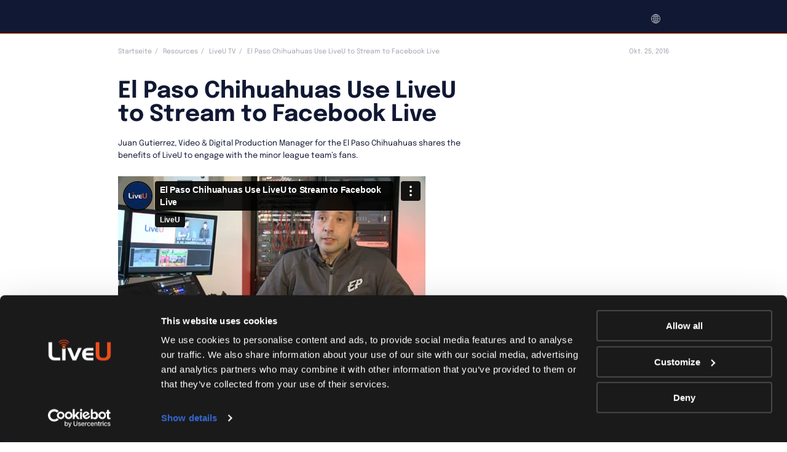

--- FILE ---
content_type: text/html; charset=UTF-8
request_url: https://www.liveu.tv/de/resources/tv/el-paso-chihuahuas
body_size: 24945
content:
<!DOCTYPE html>
<html lang="de-DE">
<head>
    <meta charset="UTF-8"/>
    <meta name="viewport" content="width=device-width"/>
    <meta http-equiv="x-ua-compatible" content="ie=edge">
    <link rel="profile" href="https://gmpg.org/xfn/11"/>
    <link rel="pingback" href="https://www.liveu.tv/xmlrpc.php">
    <meta name='robots' content='index, follow, max-image-preview:large, max-snippet:-1, max-video-preview:-1' />

	<!-- This site is optimized with the Yoast SEO Premium plugin v26.5 (Yoast SEO v26.6) - https://yoast.com/wordpress/plugins/seo/ -->
	<title>LiveU TV | LiveU</title>
	<meta name="description" content="Juan Gutierrez, Video &amp; Digital Production Manager for the El Paso Chihuahuas shares the benefits of LiveU to engage with the minor league team&#039;s fans." />
	<link rel="canonical" href="https://www.liveu.tv/resources/tv/el-paso-chihuahuas" />
	<meta property="og:locale" content="de_DE" />
	<meta property="og:type" content="article" />
	<meta property="og:title" content="El Paso Chihuahuas Use LiveU to Stream to Facebook Live" />
	<meta property="og:description" content="Juan Gutierrez, Video &amp; Digital Production Manager for the El Paso Chihuahuas shares the benefits of LiveU to engage with the minor league team&#039;s fans." />
	<meta property="og:url" content="https://www.liveu.tv/de/resources/tv/el-paso-chihuahuas" />
	<meta property="og:site_name" content="LiveU" />
	<meta property="article:publisher" content="https://www.facebook.com/LiveU.Fans" />
	<meta property="og:image" content="https://cdn-liveutv.pressidium.com/wp-content/uploads/2021/06/Screen-Shot-2021-06-14-at-3.08.03-PM.png" />
	<meta property="og:image:width" content="622" />
	<meta property="og:image:height" content="398" />
	<meta property="og:image:type" content="image/png" />
	<meta name="twitter:card" content="summary_large_image" />
	<meta name="twitter:site" content="@LiveU" />
	<meta name="twitter:label1" content="Geschätzte Lesezeit" />
	<meta name="twitter:data1" content="1 Minute" />
	<script type="application/ld+json" class="yoast-schema-graph">{"@context":"https://schema.org","@graph":[{"@type":"WebPage","@id":"https://www.liveu.tv/de/resources/tv/el-paso-chihuahuas","url":"https://www.liveu.tv/de/resources/tv/el-paso-chihuahuas","name":"LiveU TV | LiveU","isPartOf":{"@id":"https://www.liveu.tv/de#website"},"primaryImageOfPage":{"@id":"https://www.liveu.tv/de/resources/tv/el-paso-chihuahuas#primaryimage"},"image":{"@id":"https://www.liveu.tv/de/resources/tv/el-paso-chihuahuas#primaryimage"},"thumbnailUrl":"https://www.liveu.tv/wp-content/uploads/2021/06/Screen-Shot-2021-06-14-at-3.08.03-PM.png","datePublished":"2016-10-25T19:08:45+00:00","description":"Juan Gutierrez, Video & Digital Production Manager for the El Paso Chihuahuas shares the benefits of LiveU to engage with the minor league team's fans.","breadcrumb":{"@id":"https://www.liveu.tv/de/resources/tv/el-paso-chihuahuas#breadcrumb"},"inLanguage":"de","potentialAction":[{"@type":"ReadAction","target":["https://www.liveu.tv/de/resources/tv/el-paso-chihuahuas"]}]},{"@type":"ImageObject","inLanguage":"de","@id":"https://www.liveu.tv/de/resources/tv/el-paso-chihuahuas#primaryimage","url":"https://www.liveu.tv/wp-content/uploads/2021/06/Screen-Shot-2021-06-14-at-3.08.03-PM.png","contentUrl":"https://www.liveu.tv/wp-content/uploads/2021/06/Screen-Shot-2021-06-14-at-3.08.03-PM.png","width":622,"height":398},{"@type":"BreadcrumbList","@id":"https://www.liveu.tv/de/resources/tv/el-paso-chihuahuas#breadcrumb","itemListElement":[{"@type":"ListItem","position":1,"name":"LiveU","item":"https://www.liveu.tv/de"},{"@type":"ListItem","position":2,"name":"LiveU TV","item":"https://www.liveu.tv/de/resources/tv"},{"@type":"ListItem","position":3,"name":"El Paso Chihuahuas Use LiveU to Stream to Facebook Live"}]},{"@type":"WebSite","@id":"https://www.liveu.tv/de#website","url":"https://www.liveu.tv/de","name":"LiveU","description":"LiveU&#039;s Corporate Website","publisher":{"@id":"https://www.liveu.tv/de#organization"},"potentialAction":[{"@type":"SearchAction","target":{"@type":"EntryPoint","urlTemplate":"https://www.liveu.tv/de?s={search_term_string}"},"query-input":{"@type":"PropertyValueSpecification","valueRequired":true,"valueName":"search_term_string"}}],"inLanguage":"de"},{"@type":"Organization","@id":"https://www.liveu.tv/de#organization","name":"LIVEU","url":"https://www.liveu.tv/de","logo":{"@type":"ImageObject","inLanguage":"de","@id":"https://www.liveu.tv/de#/schema/logo/image/","url":"https://www.liveu.tv/wp-content/uploads/2021/06/LiveU_Logo_On_Whtite.png","contentUrl":"https://www.liveu.tv/wp-content/uploads/2021/06/LiveU_Logo_On_Whtite.png","width":924,"height":313,"caption":"LIVEU"},"image":{"@id":"https://www.liveu.tv/de#/schema/logo/image/"},"sameAs":["https://www.facebook.com/LiveU.Fans","https://x.com/LiveU","https://www.instagram.com/liveutv/","https://www.linkedin.com/company/liveu","https://www.youtube.com/user/liveUtv"]}]}</script>
	<!-- / Yoast SEO Premium plugin. -->


<link rel="alternate" title="oEmbed (JSON)" type="application/json+oembed" href="https://www.liveu.tv/de/wp-json/oembed/1.0/embed?url=https%3A%2F%2Fwww.liveu.tv%2Fde%2Fresources%2Ftv%2Fel-paso-chihuahuas" />
<link rel="alternate" title="oEmbed (XML)" type="text/xml+oembed" href="https://www.liveu.tv/de/wp-json/oembed/1.0/embed?url=https%3A%2F%2Fwww.liveu.tv%2Fde%2Fresources%2Ftv%2Fel-paso-chihuahuas&#038;format=xml" />
<style id='wp-img-auto-sizes-contain-inline-css' type='text/css'>
img:is([sizes=auto i],[sizes^="auto," i]){contain-intrinsic-size:3000px 1500px}
/*# sourceURL=wp-img-auto-sizes-contain-inline-css */
</style>
<link rel='stylesheet' id='wp-block-library-css' href='https://cdn-liveutv.pressidium.com/wp-includes/css/dist/block-library/style.min.css?ver=6.9' type='text/css' media="print" onload="this.media='all'" />
<style id='wp-block-embed-inline-css' type='text/css'>
.wp-block-embed.alignleft,.wp-block-embed.alignright,.wp-block[data-align=left]>[data-type="core/embed"],.wp-block[data-align=right]>[data-type="core/embed"]{max-width:360px;width:100%}.wp-block-embed.alignleft .wp-block-embed__wrapper,.wp-block-embed.alignright .wp-block-embed__wrapper,.wp-block[data-align=left]>[data-type="core/embed"] .wp-block-embed__wrapper,.wp-block[data-align=right]>[data-type="core/embed"] .wp-block-embed__wrapper{min-width:280px}.wp-block-cover .wp-block-embed{min-height:240px;min-width:320px}.wp-block-embed{overflow-wrap:break-word}.wp-block-embed :where(figcaption){margin-bottom:1em;margin-top:.5em}.wp-block-embed iframe{max-width:100%}.wp-block-embed__wrapper{position:relative}.wp-embed-responsive .wp-has-aspect-ratio .wp-block-embed__wrapper:before{content:"";display:block;padding-top:50%}.wp-embed-responsive .wp-has-aspect-ratio iframe{bottom:0;height:100%;left:0;position:absolute;right:0;top:0;width:100%}.wp-embed-responsive .wp-embed-aspect-21-9 .wp-block-embed__wrapper:before{padding-top:42.85%}.wp-embed-responsive .wp-embed-aspect-18-9 .wp-block-embed__wrapper:before{padding-top:50%}.wp-embed-responsive .wp-embed-aspect-16-9 .wp-block-embed__wrapper:before{padding-top:56.25%}.wp-embed-responsive .wp-embed-aspect-4-3 .wp-block-embed__wrapper:before{padding-top:75%}.wp-embed-responsive .wp-embed-aspect-1-1 .wp-block-embed__wrapper:before{padding-top:100%}.wp-embed-responsive .wp-embed-aspect-9-16 .wp-block-embed__wrapper:before{padding-top:177.77%}.wp-embed-responsive .wp-embed-aspect-1-2 .wp-block-embed__wrapper:before{padding-top:200%}
/*# sourceURL=https://www.liveu.tv/wp-includes/blocks/embed/style.min.css */
</style>
<style id='wp-block-paragraph-inline-css' type='text/css'>
.is-small-text{font-size:.875em}.is-regular-text{font-size:1em}.is-large-text{font-size:2.25em}.is-larger-text{font-size:3em}.has-drop-cap:not(:focus):first-letter{float:left;font-size:8.4em;font-style:normal;font-weight:100;line-height:.68;margin:.05em .1em 0 0;text-transform:uppercase}body.rtl .has-drop-cap:not(:focus):first-letter{float:none;margin-left:.1em}p.has-drop-cap.has-background{overflow:hidden}:root :where(p.has-background){padding:1.25em 2.375em}:where(p.has-text-color:not(.has-link-color)) a{color:inherit}p.has-text-align-left[style*="writing-mode:vertical-lr"],p.has-text-align-right[style*="writing-mode:vertical-rl"]{rotate:180deg}
/*# sourceURL=https://www.liveu.tv/wp-includes/blocks/paragraph/style.min.css */
</style>
<style id='global-styles-inline-css' type='text/css'>
:root{--wp--preset--aspect-ratio--square: 1;--wp--preset--aspect-ratio--4-3: 4/3;--wp--preset--aspect-ratio--3-4: 3/4;--wp--preset--aspect-ratio--3-2: 3/2;--wp--preset--aspect-ratio--2-3: 2/3;--wp--preset--aspect-ratio--16-9: 16/9;--wp--preset--aspect-ratio--9-16: 9/16;--wp--preset--color--black: #000000;--wp--preset--color--cyan-bluish-gray: #abb8c3;--wp--preset--color--white: #ffffff;--wp--preset--color--pale-pink: #f78da7;--wp--preset--color--vivid-red: #cf2e2e;--wp--preset--color--luminous-vivid-orange: #ff6900;--wp--preset--color--luminous-vivid-amber: #fcb900;--wp--preset--color--light-green-cyan: #7bdcb5;--wp--preset--color--vivid-green-cyan: #00d084;--wp--preset--color--pale-cyan-blue: #8ed1fc;--wp--preset--color--vivid-cyan-blue: #0693e3;--wp--preset--color--vivid-purple: #9b51e0;--wp--preset--gradient--vivid-cyan-blue-to-vivid-purple: linear-gradient(135deg,rgb(6,147,227) 0%,rgb(155,81,224) 100%);--wp--preset--gradient--light-green-cyan-to-vivid-green-cyan: linear-gradient(135deg,rgb(122,220,180) 0%,rgb(0,208,130) 100%);--wp--preset--gradient--luminous-vivid-amber-to-luminous-vivid-orange: linear-gradient(135deg,rgb(252,185,0) 0%,rgb(255,105,0) 100%);--wp--preset--gradient--luminous-vivid-orange-to-vivid-red: linear-gradient(135deg,rgb(255,105,0) 0%,rgb(207,46,46) 100%);--wp--preset--gradient--very-light-gray-to-cyan-bluish-gray: linear-gradient(135deg,rgb(238,238,238) 0%,rgb(169,184,195) 100%);--wp--preset--gradient--cool-to-warm-spectrum: linear-gradient(135deg,rgb(74,234,220) 0%,rgb(151,120,209) 20%,rgb(207,42,186) 40%,rgb(238,44,130) 60%,rgb(251,105,98) 80%,rgb(254,248,76) 100%);--wp--preset--gradient--blush-light-purple: linear-gradient(135deg,rgb(255,206,236) 0%,rgb(152,150,240) 100%);--wp--preset--gradient--blush-bordeaux: linear-gradient(135deg,rgb(254,205,165) 0%,rgb(254,45,45) 50%,rgb(107,0,62) 100%);--wp--preset--gradient--luminous-dusk: linear-gradient(135deg,rgb(255,203,112) 0%,rgb(199,81,192) 50%,rgb(65,88,208) 100%);--wp--preset--gradient--pale-ocean: linear-gradient(135deg,rgb(255,245,203) 0%,rgb(182,227,212) 50%,rgb(51,167,181) 100%);--wp--preset--gradient--electric-grass: linear-gradient(135deg,rgb(202,248,128) 0%,rgb(113,206,126) 100%);--wp--preset--gradient--midnight: linear-gradient(135deg,rgb(2,3,129) 0%,rgb(40,116,252) 100%);--wp--preset--font-size--small: 13px;--wp--preset--font-size--medium: 20px;--wp--preset--font-size--large: 36px;--wp--preset--font-size--x-large: 42px;--wp--preset--spacing--20: 0.44rem;--wp--preset--spacing--30: 0.67rem;--wp--preset--spacing--40: 1rem;--wp--preset--spacing--50: 1.5rem;--wp--preset--spacing--60: 2.25rem;--wp--preset--spacing--70: 3.38rem;--wp--preset--spacing--80: 5.06rem;--wp--preset--shadow--natural: 6px 6px 9px rgba(0, 0, 0, 0.2);--wp--preset--shadow--deep: 12px 12px 50px rgba(0, 0, 0, 0.4);--wp--preset--shadow--sharp: 6px 6px 0px rgba(0, 0, 0, 0.2);--wp--preset--shadow--outlined: 6px 6px 0px -3px rgb(255, 255, 255), 6px 6px rgb(0, 0, 0);--wp--preset--shadow--crisp: 6px 6px 0px rgb(0, 0, 0);}:where(.is-layout-flex){gap: 0.5em;}:where(.is-layout-grid){gap: 0.5em;}body .is-layout-flex{display: flex;}.is-layout-flex{flex-wrap: wrap;align-items: center;}.is-layout-flex > :is(*, div){margin: 0;}body .is-layout-grid{display: grid;}.is-layout-grid > :is(*, div){margin: 0;}:where(.wp-block-columns.is-layout-flex){gap: 2em;}:where(.wp-block-columns.is-layout-grid){gap: 2em;}:where(.wp-block-post-template.is-layout-flex){gap: 1.25em;}:where(.wp-block-post-template.is-layout-grid){gap: 1.25em;}.has-black-color{color: var(--wp--preset--color--black) !important;}.has-cyan-bluish-gray-color{color: var(--wp--preset--color--cyan-bluish-gray) !important;}.has-white-color{color: var(--wp--preset--color--white) !important;}.has-pale-pink-color{color: var(--wp--preset--color--pale-pink) !important;}.has-vivid-red-color{color: var(--wp--preset--color--vivid-red) !important;}.has-luminous-vivid-orange-color{color: var(--wp--preset--color--luminous-vivid-orange) !important;}.has-luminous-vivid-amber-color{color: var(--wp--preset--color--luminous-vivid-amber) !important;}.has-light-green-cyan-color{color: var(--wp--preset--color--light-green-cyan) !important;}.has-vivid-green-cyan-color{color: var(--wp--preset--color--vivid-green-cyan) !important;}.has-pale-cyan-blue-color{color: var(--wp--preset--color--pale-cyan-blue) !important;}.has-vivid-cyan-blue-color{color: var(--wp--preset--color--vivid-cyan-blue) !important;}.has-vivid-purple-color{color: var(--wp--preset--color--vivid-purple) !important;}.has-black-background-color{background-color: var(--wp--preset--color--black) !important;}.has-cyan-bluish-gray-background-color{background-color: var(--wp--preset--color--cyan-bluish-gray) !important;}.has-white-background-color{background-color: var(--wp--preset--color--white) !important;}.has-pale-pink-background-color{background-color: var(--wp--preset--color--pale-pink) !important;}.has-vivid-red-background-color{background-color: var(--wp--preset--color--vivid-red) !important;}.has-luminous-vivid-orange-background-color{background-color: var(--wp--preset--color--luminous-vivid-orange) !important;}.has-luminous-vivid-amber-background-color{background-color: var(--wp--preset--color--luminous-vivid-amber) !important;}.has-light-green-cyan-background-color{background-color: var(--wp--preset--color--light-green-cyan) !important;}.has-vivid-green-cyan-background-color{background-color: var(--wp--preset--color--vivid-green-cyan) !important;}.has-pale-cyan-blue-background-color{background-color: var(--wp--preset--color--pale-cyan-blue) !important;}.has-vivid-cyan-blue-background-color{background-color: var(--wp--preset--color--vivid-cyan-blue) !important;}.has-vivid-purple-background-color{background-color: var(--wp--preset--color--vivid-purple) !important;}.has-black-border-color{border-color: var(--wp--preset--color--black) !important;}.has-cyan-bluish-gray-border-color{border-color: var(--wp--preset--color--cyan-bluish-gray) !important;}.has-white-border-color{border-color: var(--wp--preset--color--white) !important;}.has-pale-pink-border-color{border-color: var(--wp--preset--color--pale-pink) !important;}.has-vivid-red-border-color{border-color: var(--wp--preset--color--vivid-red) !important;}.has-luminous-vivid-orange-border-color{border-color: var(--wp--preset--color--luminous-vivid-orange) !important;}.has-luminous-vivid-amber-border-color{border-color: var(--wp--preset--color--luminous-vivid-amber) !important;}.has-light-green-cyan-border-color{border-color: var(--wp--preset--color--light-green-cyan) !important;}.has-vivid-green-cyan-border-color{border-color: var(--wp--preset--color--vivid-green-cyan) !important;}.has-pale-cyan-blue-border-color{border-color: var(--wp--preset--color--pale-cyan-blue) !important;}.has-vivid-cyan-blue-border-color{border-color: var(--wp--preset--color--vivid-cyan-blue) !important;}.has-vivid-purple-border-color{border-color: var(--wp--preset--color--vivid-purple) !important;}.has-vivid-cyan-blue-to-vivid-purple-gradient-background{background: var(--wp--preset--gradient--vivid-cyan-blue-to-vivid-purple) !important;}.has-light-green-cyan-to-vivid-green-cyan-gradient-background{background: var(--wp--preset--gradient--light-green-cyan-to-vivid-green-cyan) !important;}.has-luminous-vivid-amber-to-luminous-vivid-orange-gradient-background{background: var(--wp--preset--gradient--luminous-vivid-amber-to-luminous-vivid-orange) !important;}.has-luminous-vivid-orange-to-vivid-red-gradient-background{background: var(--wp--preset--gradient--luminous-vivid-orange-to-vivid-red) !important;}.has-very-light-gray-to-cyan-bluish-gray-gradient-background{background: var(--wp--preset--gradient--very-light-gray-to-cyan-bluish-gray) !important;}.has-cool-to-warm-spectrum-gradient-background{background: var(--wp--preset--gradient--cool-to-warm-spectrum) !important;}.has-blush-light-purple-gradient-background{background: var(--wp--preset--gradient--blush-light-purple) !important;}.has-blush-bordeaux-gradient-background{background: var(--wp--preset--gradient--blush-bordeaux) !important;}.has-luminous-dusk-gradient-background{background: var(--wp--preset--gradient--luminous-dusk) !important;}.has-pale-ocean-gradient-background{background: var(--wp--preset--gradient--pale-ocean) !important;}.has-electric-grass-gradient-background{background: var(--wp--preset--gradient--electric-grass) !important;}.has-midnight-gradient-background{background: var(--wp--preset--gradient--midnight) !important;}.has-small-font-size{font-size: var(--wp--preset--font-size--small) !important;}.has-medium-font-size{font-size: var(--wp--preset--font-size--medium) !important;}.has-large-font-size{font-size: var(--wp--preset--font-size--large) !important;}.has-x-large-font-size{font-size: var(--wp--preset--font-size--x-large) !important;}
/*# sourceURL=global-styles-inline-css */
</style>

<style id='classic-theme-styles-inline-css' type='text/css'>
/*! This file is auto-generated */
.wp-block-button__link{color:#fff;background-color:#32373c;border-radius:9999px;box-shadow:none;text-decoration:none;padding:calc(.667em + 2px) calc(1.333em + 2px);font-size:1.125em}.wp-block-file__button{background:#32373c;color:#fff;text-decoration:none}
/*# sourceURL=/wp-includes/css/classic-themes.min.css */
</style>
<link rel='stylesheet' id='liveu-common-css' href='https://cdn-liveutv.pressidium.com/wp-content/themes/liveu/static/assets/css/common.css?ver=1.14.6' type='text/css' media='all' />
<link rel='stylesheet' id='select2-css' href='https://cdn-liveutv.pressidium.com/wp-content/themes/liveu/static/assets/css/vendor/select2.min.css' type='text/css' media="print" onload="this.media='all'" />
<script type="text/javascript" id="wpml-cookie-js-extra">
/* <![CDATA[ */
var wpml_cookies = {"wp-wpml_current_language":{"value":"de","expires":1,"path":"/"}};
var wpml_cookies = {"wp-wpml_current_language":{"value":"en","expires":1,"path":"/"}};
var wpml_cookies = {"wp-wpml_current_language":{"value":"de","expires":1,"path":"/"}};
var wpml_cookies = {"wp-wpml_current_language":{"value":"de","expires":1,"path":"/"}};
var wpml_cookies = {"wp-wpml_current_language":{"value":"en","expires":1,"path":"/"}};
var wpml_cookies = {"wp-wpml_current_language":{"value":"de","expires":1,"path":"/"}};
//# sourceURL=wpml-cookie-js-extra
/* ]]> */
</script>
<script type="text/javascript" defer src="https://www.liveu.tv/wp-content/plugins/sitepress-multilingual-cms/res/js/cookies/language-cookie.js?ver=486900" id="wpml-cookie-js" defer="defer" data-wp-strategy="defer"></script>
<link rel="https://api.w.org/" href="https://www.liveu.tv/de/wp-json/" /><link rel="alternate" title="JSON" type="application/json" href="https://www.liveu.tv/de/wp-json/wp/v2/tv/222756" /><link rel="EditURI" type="application/rsd+xml" title="RSD" href="https://www.liveu.tv/xmlrpc.php?rsd" />
<link rel='shortlink' href='https://www.liveu.tv/de?p=222756' />
<link rel="icon" href="https://cdn-liveutv.pressidium.com/wp-content/uploads/2021/12/LiveU-fav.-blue-150x150.png" sizes="32x32" />
<link rel="icon" href="https://cdn-liveutv.pressidium.com/wp-content/uploads/2021/12/LiveU-fav.-blue-300x300.png" sizes="192x192" />
<link rel="apple-touch-icon" href="https://cdn-liveutv.pressidium.com/wp-content/uploads/2021/12/LiveU-fav.-blue-300x300.png" />
<meta name="msapplication-TileImage" content="https://cdn-liveutv.pressidium.com/wp-content/uploads/2021/12/LiveU-fav.-blue-300x300.png" />
		<style type="text/css" id="wp-custom-css">
			.single-product .s-accent._full ._black_bg {
	margin-bottom: 6.4rem;
}

.page-template-homepage .s-home {
	z-index: 1;
}

.postid-389884 .modal-389878 .modal-contact__container .f-iframe {
	padding: 15px 0 0;
	max-width: 100%;
	
} 

.postid-389884 .modal-389878 .modal-contact__container {
	max-width: 100%;
	padding: 0;
}

.postid-389884 .modal-389878 .modal-contact__container .f-iframe  .f-default__title {
	margin-bottom: -15px;
}

.postid-389884 .modal-389878 .modal-contact__container .modal-contact__support-link {
	padding: 0 2rem;
    max-width: 61.8rem;
}

.postid-392887 .s-talk .f-iframe {
	position: relative;
	z-index: 2;
}

.svg-yout-upd {
	  width: 33px;
  height: 23px;
}

html body {
	visibility: visible !important;
}

@media (max-width: 768px) {
	.postid-411676 .s-why-lrt {
		 padding: 3.6rem 0;
	}
}

.term-12 .s-titles._short {
	padding-bottom: 0;
}

.term-12 .s-titles._short .s-titles__text {
	margin: 0;
}		</style>
		<noscript><style id="rocket-lazyload-nojs-css">.rll-youtube-player, [data-lazy-src]{display:none !important;}</style></noscript>    <script type="text/javascript">
(function(window, document, dataLayerName, id) {
window[dataLayerName]=window[dataLayerName]||[],window[dataLayerName].push({start:(new Date).getTime(),event:"stg.start"});var scripts=document.getElementsByTagName('script')[0],tags=document.createElement('script');
function stgCreateCookie(a,b,c){var d="";if(c){var e=new Date;e.setTime(e.getTime()+24*c*60*60*1e3),d="; expires="+e.toUTCString();f="; SameSite=Strict"}document.cookie=a+"="+b+d+f+"; path=/"}
var isStgDebug=(window.location.href.match("stg_debug")||document.cookie.match("stg_debug"))&&!window.location.href.match("stg_disable_debug");stgCreateCookie("stg_debug",isStgDebug?1:"",isStgDebug?14:-1);
var qP=[];dataLayerName!=="dataLayer"&&qP.push("data_layer_name="+dataLayerName),isStgDebug&&qP.push("stg_debug");var qPString=qP.length>0?("?"+qP.join("&")):"";
tags.async=!0,tags.src="https://liveu.containers.piwik.pro/"+id+".js"+qPString,scripts.parentNode.insertBefore(tags,scripts);
!function(a,n,i){a[n]=a[n]||{};for(var c=0;c<i.length;c++)!function(i){a[n][i]=a[n][i]||{},a[n][i].api=a[n][i].api||function(){var a=[].slice.call(arguments,0);"string"==typeof a[0]&&window[dataLayerName].push({event:n+"."+i+":"+a[0],parameters:[].slice.call(arguments,1)})}}(i[c])}(window,"ppms",["tm","cm"]);
})(window, document, 'dataLayer', 'a840de16-f8ef-4d45-8135-8e74713bb790');
</script>
    <!-- Trendemon tags -->
	    <link rel="stylesheet" href="https://cdnjs.cloudflare.com/ajax/libs/overlayscrollbars/2.11.4/styles/overlayscrollbars.css" />
    <!-- OverlayScrollbars JS -->
    <script src="https://cdnjs.cloudflare.com/ajax/libs/overlayscrollbars/2.11.4/browser/overlayscrollbars.browser.es5.min.js"></script>
    <!-- Trendemon tags -->
</head>
<body class="wp-singular tv-template-default single single-tv postid-222756 wp-theme-liveu p-text">
        <input type="hidden" name="base-url" value="https://www.liveu.tv"
           data-slug="">
    <div class="wrapper"><header class="s-header _mobile_v2">
    <div class="container">
        <div class="s-header__wrapper">
            <a class="s-header__logo" href="https://www.liveu.tv/de">
                <svg class="svg svg-logo" xmlns="http://www.w3.org/2000/svg" xmlns:xlink="http://www.w3.org/1999/xlink">
                    <use xlink:href="https://www.liveu.tv/wp-content/themes/liveu/static/assets/images/_set.svg#logo"></use>
                </svg>
            </a>
            <div class="s-header__inner">
				<nav class="m-primary">
    <ul class="m-primary__list">
                                        
            <li class="m-primary__item _menu ">
	<button class="m-primary__btn" type="button">

        <a  class="m-primary__tab-link" href="https://www.liveu.tv/de/solutions">
            <span>Lösungen</span>
        </a>
    </button>
	
    <div class="m-primary__menu">
        <div class="container _wide">
            <div class="m-primary__menu-inner">
                <div class="b-menu-main">
                    <ul class="b-menu-main__list">

						                            <li class="b-menu-main__item">
                                <a class="b-menu-main__link-main"
                                   href="https://www.liveu.tv/de/solutions/broadcast"></a>
                                <div class="b-menu-main__info">
                                    <h4 class="b-menu-main__title">Broadcast</h4>
                                    <p class="b-menu-main__text"></p>

									                                        <div class="b-menu-main__links">
																						                        <a target="_self" class="b-menu-main__link" href="https://www.liveu.tv/de/solutions/broadcast/outside-broadcast">
                Außenübertragungen            </a>
		                        <a target="_blank" class="b-menu-main__link" href="https://get.liveu.tv/point-to-point-de/">
                Punkt-zu-Punkt-Übertragung            </a>
		                        <a target="_blank" class="b-menu-main__link" href="https://www.liveu.tv/de/products/share/matrix">
                Weltweite Distribution            </a>
		                                            </div>
									
                                </div>

								                            </li>
						                            <li class="b-menu-main__item">
                                <a class="b-menu-main__link-main"
                                   href="https://www.liveu.tv/de/solutions/sports"></a>
                                <div class="b-menu-main__info">
                                    <h4 class="b-menu-main__title">Sport</h4>
                                    <p class="b-menu-main__text"></p>

									                                        <div class="b-menu-main__links">
																						                        <a target="_self" class="b-menu-main__link" href="https://www.liveu.tv/de/solutions/sports/lightweight-sports-production">
                Leichtbau-Sportproduktion            </a>
		                        <a target="_self" class="b-menu-main__link" href="https://www.liveu.tv/de/solutions/sports/fan-engagement">
                Fanbindung            </a>
		                        <a target="_blank" class="b-menu-main__link" href="https://www.liveu.tv/de/solutions/sports/on-site-production">
                Vor-Ort-Produktion            </a>
		                        <a target="_self" class="b-menu-main__link" href="https://www.liveu.tv/de/solutions/sports/remote-production">
                Remote-Produktion            </a>
		                        <a target="_self" class="b-menu-main__link" href="https://www.liveu.tv/de/solutions/sports/content-aggregation">
                Aggregation von Inhalten            </a>
		                        <a target="_self" class="b-menu-main__link" href="https://www.liveu.tv/de/solutions/sports/motorsports">
                Motorsport            </a>
		                                            </div>
									
                                </div>

								                            </li>
						                            <li class="b-menu-main__item">
                                <a class="b-menu-main__link-main"
                                   href="https://www.liveu.tv/de/solutions/public-safety"></a>
                                <div class="b-menu-main__info">
                                    <h4 class="b-menu-main__title">Öffentliche Sicherheit</h4>
                                    <p class="b-menu-main__text"></p>

									                                        <div class="b-menu-main__links">
																						                        <a target="_self" class="b-menu-main__link" href="https://www.liveu.tv/de/solutions/public-safety/situational-awareness">
                Situationsbewusstsein            </a>
		                        <a target="_self" class="b-menu-main__link" href="https://www.liveu.tv/de/solutions/public-safety/dfr-video-solutions">
                DFR Video Solutions            </a>
		                                            </div>
									
                                </div>

								                            </li>
						                            <li class="b-menu-main__item">
                                <a class="b-menu-main__link-main"
                                   href="https://www.liveu.tv/de/solutions/online"></a>
                                <div class="b-menu-main__info">
                                    <h4 class="b-menu-main__title">Andere Branchen</h4>
                                    <p class="b-menu-main__text"></p>

									                                        <div class="b-menu-main__links">
																						                        <a target="_self" class="b-menu-main__link" href="https://www.liveu.tv/de/solutions/online-de/enterprise">
                Unternehmen            </a>
		                        <a target="_self" class="b-menu-main__link" href="https://www.liveu.tv/de/solutions/online-de/production-house">
                Produktionsfirmen            </a>
		                        <a target="_self" class="b-menu-main__link" href="https://www.liveu.tv/de/solutions/online/government">
                Regierung            </a>
		                        <a target="_self" class="b-menu-main__link" href="https://www.liveu.tv/de/solutions/online-de/education">
                Bildung            </a>
		                        <a target="_self" class="b-menu-main__link" href="https://www.liveu.tv/de/solutions/online/telemedicine">
                Telemedizin            </a>
		                                            </div>
									
                                </div>

								                            </li>
						
                    </ul>

                                            <div class="b-menu-main__bottom-menu">

                            								                                    <a
                                            class="b-menu-main__bottom-menu-item"
                                            href="https://www.liveu.tv/de/solutions/ecosystem"
                                            target="_self"
                                    >
                                        <div class="b-menu-main__bottom-menu-left">
                                            <img class="circle-chevron" src="data:image/svg+xml,%3Csvg%20xmlns='http://www.w3.org/2000/svg'%20viewBox='0%200%200%200'%3E%3C/svg%3E" alt="chevron" data-lazy-src="https://cdn-liveutv.pressidium.com/wp-content/themes/liveu/static/assets/images/svg/circle-chevron.svg"><noscript><img class="circle-chevron" src="https://cdn-liveutv.pressidium.com/wp-content/themes/liveu/static/assets/images/svg/circle-chevron.svg" alt="chevron"></noscript>
                                            <img class="circle-chevron-hover" src="data:image/svg+xml,%3Csvg%20xmlns='http://www.w3.org/2000/svg'%20viewBox='0%200%200%200'%3E%3C/svg%3E" alt="chevron" data-lazy-src="https://cdn-liveutv.pressidium.com/wp-content/themes/liveu/static/assets/images/svg/circle-chevron-hover.svg"><noscript><img class="circle-chevron-hover" src="https://cdn-liveutv.pressidium.com/wp-content/themes/liveu/static/assets/images/svg/circle-chevron-hover.svg" alt="chevron"></noscript>


                                                <h4>
                                                    LiveU EcoSystem                                                </h4>

                                        </div>
                                        <div class="b-menu-main__bottom-menu-right">
                                            <img src="data:image/svg+xml,%3Csvg%20xmlns='http://www.w3.org/2000/svg'%20viewBox='0%200%200%200'%3E%3C/svg%3E" data-lazy-src="https://cdn-liveutv.pressidium.com/wp-content/uploads/2021/02/LiveU-EcoSystem-Menu-2.png"><noscript><img src="https://cdn-liveutv.pressidium.com/wp-content/uploads/2021/02/LiveU-EcoSystem-Menu-2.png"></noscript>
                                        </div>
                                    </a>
								
                            								                                    <a
                                            class="b-menu-main__bottom-menu-item"
                                            href="https://www.liveu.tv/de/solutions/5g"
                                            target="_self"
                                    >
                                        <div class="b-menu-main__bottom-menu-left">
                                            <img class="circle-chevron" src="data:image/svg+xml,%3Csvg%20xmlns='http://www.w3.org/2000/svg'%20viewBox='0%200%200%200'%3E%3C/svg%3E" alt="chevron" data-lazy-src="https://cdn-liveutv.pressidium.com/wp-content/themes/liveu/static/assets/images/svg/circle-chevron.svg"><noscript><img class="circle-chevron" src="https://cdn-liveutv.pressidium.com/wp-content/themes/liveu/static/assets/images/svg/circle-chevron.svg" alt="chevron"></noscript>
                                            <img class="circle-chevron-hover" src="data:image/svg+xml,%3Csvg%20xmlns='http://www.w3.org/2000/svg'%20viewBox='0%200%200%200'%3E%3C/svg%3E" alt="chevron" data-lazy-src="https://cdn-liveutv.pressidium.com/wp-content/themes/liveu/static/assets/images/svg/circle-chevron-hover.svg"><noscript><img class="circle-chevron-hover" src="https://cdn-liveutv.pressidium.com/wp-content/themes/liveu/static/assets/images/svg/circle-chevron-hover.svg" alt="chevron"></noscript>


                                                <h4>
                                                    5G Technologie                                                </h4>

                                        </div>
                                        <div class="b-menu-main__bottom-menu-right">
                                            <img src="data:image/svg+xml,%3Csvg%20xmlns='http://www.w3.org/2000/svg'%20viewBox='0%200%200%200'%3E%3C/svg%3E" data-lazy-src="https://cdn-liveutv.pressidium.com/wp-content/uploads/2021/02/LiveU_5G.png"><noscript><img src="https://cdn-liveutv.pressidium.com/wp-content/uploads/2021/02/LiveU_5G.png"></noscript>
                                        </div>
                                    </a>
								
                            								                                    <a
                                            class="b-menu-main__bottom-menu-item"
                                            href="https://www.liveu.tv/de/products/create/greener-by-nature-solutions"
                                            target="_self"
                                    >
                                        <div class="b-menu-main__bottom-menu-left">
                                            <img class="circle-chevron" src="data:image/svg+xml,%3Csvg%20xmlns='http://www.w3.org/2000/svg'%20viewBox='0%200%200%200'%3E%3C/svg%3E" alt="chevron" data-lazy-src="https://cdn-liveutv.pressidium.com/wp-content/themes/liveu/static/assets/images/svg/circle-chevron.svg"><noscript><img class="circle-chevron" src="https://cdn-liveutv.pressidium.com/wp-content/themes/liveu/static/assets/images/svg/circle-chevron.svg" alt="chevron"></noscript>
                                            <img class="circle-chevron-hover" src="data:image/svg+xml,%3Csvg%20xmlns='http://www.w3.org/2000/svg'%20viewBox='0%200%200%200'%3E%3C/svg%3E" alt="chevron" data-lazy-src="https://cdn-liveutv.pressidium.com/wp-content/themes/liveu/static/assets/images/svg/circle-chevron-hover.svg"><noscript><img class="circle-chevron-hover" src="https://cdn-liveutv.pressidium.com/wp-content/themes/liveu/static/assets/images/svg/circle-chevron-hover.svg" alt="chevron"></noscript>


                                                <h4>
                                                    Umweltfreundliche Lösungen                                                </h4>

                                        </div>
                                        <div class="b-menu-main__bottom-menu-right">
                                            <img src="data:image/svg+xml,%3Csvg%20xmlns='http://www.w3.org/2000/svg'%20viewBox='0%200%200%200'%3E%3C/svg%3E" data-lazy-src="https://cdn-liveutv.pressidium.com/wp-content/uploads/2021/02/Greener-by-Nature-Solutions.png"><noscript><img src="https://cdn-liveutv.pressidium.com/wp-content/uploads/2021/02/Greener-by-Nature-Solutions.png"></noscript>
                                        </div>
                                    </a>
								
                            
                        </div>
                    
                </div>
            </div>
        </div>
    </div>
    <div class="m-primary_mobile additionalFloor">
                <div class="m-primary_mobile__wrapper">
            <div class="m-primary_mobile__header">
                <button class="m-primary_mobile__back closeFloor" type="button">
                    <svg width="24" height="24" viewBox="0 0 24 24" fill="none" xmlns="http://www.w3.org/2000/svg">
                        <path d="M14 7L9 12L14 17" stroke="#111833"/>
                    </svg>
                    <span>
                 Back                </span></button>
                <button class="m-primary_mobile__close closeMenu" type="button">
                    <svg width="24" height="24" viewBox="0 0 24 24" fill="none" xmlns="http://www.w3.org/2000/svg">
                        <path d="M19 19L6.75 6.75L5 5" stroke="#111833"/>
                        <path d="M5 19L17.25 6.75L19 5" stroke="#111833"/>
                    </svg>
                </button>
            </div>
            <a  class="m-primary_mobile__top_link " href="https://www.liveu.tv/de/solutions">
                <span>Lösungen</span>
            </a>
            <div class="m-primary_mobile__sub">
                                    <div class="m-primary_mobile__sub-item ">
                                                    <button class="m-primary_mobile__sub-link showNextFloor _btn" type="button">
                                Broadcast                            </button>
                            <div class='m-primary_mobile additionalFloor'>        <div class="m-primary_mobile__wrapper">
            <div class="m-primary_mobile__header">
                <button class="m-primary_mobile__back closeFloor" type="button">
                    <svg width="24" height="24" viewBox="0 0 24 24" fill="none" xmlns="http://www.w3.org/2000/svg">
                        <path d="M14 7L9 12L14 17" stroke="#111833"/>
                    </svg>
                    <span>
                 Back                </span></button>
                <button class="m-primary_mobile__close closeMenu" type="button">
                    <svg width="24" height="24" viewBox="0 0 24 24" fill="none" xmlns="http://www.w3.org/2000/svg">
                        <path d="M19 19L6.75 6.75L5 5" stroke="#111833"/>
                        <path d="M5 19L17.25 6.75L19 5" stroke="#111833"/>
                    </svg>
                </button>
            </div>
            <a  class="m-primary_mobile__top_link " href="https://www.liveu.tv/de/solutions/broadcast">
                <span>Broadcast</span>
            </a>
            <div class="m-primary_mobile__sub">
                                    <div class="m-primary_mobile__sub-item ">
                                                    <a class="m-primary_mobile__sub-link " href="https://www.liveu.tv/de/solutions/broadcast/outside-broadcast" >
                                Außenübertragungen                            </a>
                                            </div>
                                    <div class="m-primary_mobile__sub-item ">
                                                    <a class="m-primary_mobile__sub-link " href="https://get.liveu.tv/point-to-point-de/" target='_blank' rel='noopener noreferrer'>
                                Punkt-zu-Punkt-Übertragung                            </a>
                                            </div>
                                    <div class="m-primary_mobile__sub-item ">
                                                    <a class="m-primary_mobile__sub-link " href="https://www.liveu.tv/de/products/share/matrix" target='_blank' rel='noopener noreferrer'>
                                Weltweite Distribution                            </a>
                                            </div>
                            </div>
        </div>

        </div>                                            </div>
                                    <div class="m-primary_mobile__sub-item ">
                                                    <button class="m-primary_mobile__sub-link showNextFloor _btn" type="button">
                                Sport                            </button>
                            <div class='m-primary_mobile additionalFloor'>        <div class="m-primary_mobile__wrapper">
            <div class="m-primary_mobile__header">
                <button class="m-primary_mobile__back closeFloor" type="button">
                    <svg width="24" height="24" viewBox="0 0 24 24" fill="none" xmlns="http://www.w3.org/2000/svg">
                        <path d="M14 7L9 12L14 17" stroke="#111833"/>
                    </svg>
                    <span>
                 Back                </span></button>
                <button class="m-primary_mobile__close closeMenu" type="button">
                    <svg width="24" height="24" viewBox="0 0 24 24" fill="none" xmlns="http://www.w3.org/2000/svg">
                        <path d="M19 19L6.75 6.75L5 5" stroke="#111833"/>
                        <path d="M5 19L17.25 6.75L19 5" stroke="#111833"/>
                    </svg>
                </button>
            </div>
            <a  class="m-primary_mobile__top_link " href="https://www.liveu.tv/de/solutions/sports">
                <span>Sport</span>
            </a>
            <div class="m-primary_mobile__sub">
                                    <div class="m-primary_mobile__sub-item ">
                                                    <a class="m-primary_mobile__sub-link " href="https://www.liveu.tv/de/solutions/sports/lightweight-sports-production" >
                                Leichtbau-Sportproduktion                            </a>
                                            </div>
                                    <div class="m-primary_mobile__sub-item ">
                                                    <a class="m-primary_mobile__sub-link " href="https://www.liveu.tv/de/solutions/sports/fan-engagement" >
                                Fanbindung                            </a>
                                            </div>
                                    <div class="m-primary_mobile__sub-item ">
                                                    <a class="m-primary_mobile__sub-link " href="https://www.liveu.tv/de/solutions/sports/on-site-production" target='_blank' rel='noopener noreferrer'>
                                Vor-Ort-Produktion                            </a>
                                            </div>
                                    <div class="m-primary_mobile__sub-item ">
                                                    <a class="m-primary_mobile__sub-link " href="https://www.liveu.tv/de/solutions/sports/remote-production" >
                                Remote-Produktion                            </a>
                                            </div>
                                    <div class="m-primary_mobile__sub-item ">
                                                    <a class="m-primary_mobile__sub-link " href="https://www.liveu.tv/de/solutions/sports/content-aggregation" >
                                Aggregation von Inhalten                            </a>
                                            </div>
                                    <div class="m-primary_mobile__sub-item ">
                                                    <a class="m-primary_mobile__sub-link " href="https://www.liveu.tv/de/solutions/sports/motorsports" >
                                Motorsport                            </a>
                                            </div>
                            </div>
        </div>

        </div>                                            </div>
                                    <div class="m-primary_mobile__sub-item ">
                                                    <button class="m-primary_mobile__sub-link showNextFloor _btn" type="button">
                                Öffentliche Sicherheit                            </button>
                            <div class='m-primary_mobile additionalFloor'>        <div class="m-primary_mobile__wrapper">
            <div class="m-primary_mobile__header">
                <button class="m-primary_mobile__back closeFloor" type="button">
                    <svg width="24" height="24" viewBox="0 0 24 24" fill="none" xmlns="http://www.w3.org/2000/svg">
                        <path d="M14 7L9 12L14 17" stroke="#111833"/>
                    </svg>
                    <span>
                 Back                </span></button>
                <button class="m-primary_mobile__close closeMenu" type="button">
                    <svg width="24" height="24" viewBox="0 0 24 24" fill="none" xmlns="http://www.w3.org/2000/svg">
                        <path d="M19 19L6.75 6.75L5 5" stroke="#111833"/>
                        <path d="M5 19L17.25 6.75L19 5" stroke="#111833"/>
                    </svg>
                </button>
            </div>
            <a  class="m-primary_mobile__top_link " href="https://www.liveu.tv/de/solutions/public-safety">
                <span>Öffentliche Sicherheit</span>
            </a>
            <div class="m-primary_mobile__sub">
                                    <div class="m-primary_mobile__sub-item ">
                                                    <a class="m-primary_mobile__sub-link " href="https://www.liveu.tv/de/solutions/public-safety/situational-awareness" >
                                Situationsbewusstsein                            </a>
                                            </div>
                                    <div class="m-primary_mobile__sub-item ">
                                                    <a class="m-primary_mobile__sub-link " href="https://www.liveu.tv/de/solutions/public-safety/dfr-video-solutions" >
                                DFR Video Solutions                            </a>
                                            </div>
                            </div>
        </div>

        </div>                                            </div>
                                    <div class="m-primary_mobile__sub-item ">
                                                    <button class="m-primary_mobile__sub-link showNextFloor _btn" type="button">
                                Andere Branchen                            </button>
                            <div class='m-primary_mobile additionalFloor'>        <div class="m-primary_mobile__wrapper">
            <div class="m-primary_mobile__header">
                <button class="m-primary_mobile__back closeFloor" type="button">
                    <svg width="24" height="24" viewBox="0 0 24 24" fill="none" xmlns="http://www.w3.org/2000/svg">
                        <path d="M14 7L9 12L14 17" stroke="#111833"/>
                    </svg>
                    <span>
                 Back                </span></button>
                <button class="m-primary_mobile__close closeMenu" type="button">
                    <svg width="24" height="24" viewBox="0 0 24 24" fill="none" xmlns="http://www.w3.org/2000/svg">
                        <path d="M19 19L6.75 6.75L5 5" stroke="#111833"/>
                        <path d="M5 19L17.25 6.75L19 5" stroke="#111833"/>
                    </svg>
                </button>
            </div>
            <a  class="m-primary_mobile__top_link " href="https://www.liveu.tv/de/solutions/online">
                <span>Andere Branchen</span>
            </a>
            <div class="m-primary_mobile__sub">
                                    <div class="m-primary_mobile__sub-item ">
                                                    <a class="m-primary_mobile__sub-link " href="https://www.liveu.tv/de/solutions/online-de/enterprise" >
                                Unternehmen                            </a>
                                            </div>
                                    <div class="m-primary_mobile__sub-item ">
                                                    <a class="m-primary_mobile__sub-link " href="https://www.liveu.tv/de/solutions/online-de/production-house" >
                                Produktionsfirmen                            </a>
                                            </div>
                                    <div class="m-primary_mobile__sub-item ">
                                                    <a class="m-primary_mobile__sub-link " href="https://www.liveu.tv/de/solutions/online/government" >
                                Regierung                            </a>
                                            </div>
                                    <div class="m-primary_mobile__sub-item ">
                                                    <a class="m-primary_mobile__sub-link " href="https://www.liveu.tv/de/solutions/online-de/education" >
                                Bildung                            </a>
                                            </div>
                                    <div class="m-primary_mobile__sub-item ">
                                                    <a class="m-primary_mobile__sub-link " href="https://www.liveu.tv/de/solutions/online/telemedicine" >
                                Telemedizin                            </a>
                                            </div>
                            </div>
        </div>

        </div>                                            </div>
                            </div>
        </div>

                            <div class="m-primary_mobile__secondary">
                                                            <a class="m-primary_mobile__secondary-link" href="https://www.liveu.tv/de/solutions/ecosystem">
                            <span class="button">LiveU EcoSystem</span>
                        </a>
                                                                                <a class="m-primary_mobile__secondary-link" href="https://www.liveu.tv/de/solutions/5g">
                            <span class="button">5G Technologie</span>
                        </a>
                                                                                <a class="m-primary_mobile__secondary-link" href="https://www.liveu.tv/de/products/create/greener-by-nature-solutions">
                            <span class="button">Umweltfreundliche Lösungen</span>
                        </a>
                                                </div>
            </div>

    
    </li>                                        
            <li class="m-primary__item _menu ">
                    <button class="m-primary__btn products-menu-btn" type="button">
                <a  class="m-primary__tab-link" href="https://www.liveu.tv/de/products">
                    <span>Produkte</span>
                </a>
            </button>
        
                <div class="m-primary__menu">
        <div class="container _wide">
            <div class="m-primary__menu-inner">
                <div class="b-menu-main">
                    <div class="b-menu-main__wrapper">
                        <div class="b-menu-main__top">
                            <div class="s-products__top">
                                                                <div class="s-products__tabs">

            <button class="s-products__tabs-btn _featured _active"
                type="button"
                data-category="featured"
                data-link="https://www.liveu.tv/de/products">
            <span>★ </span>
            Featured        </button>
    
    	    
            <button class="s-products__tabs-btn "
                    type="button"
                    data-link="https://www.liveu.tv/de/products"
                    data-category="create">
                Übertragen            </button>

    	    
            <button class="s-products__tabs-btn "
                    type="button"
                    data-link="https://www.liveu.tv/de/products"
                    data-category="produce">
                Produzieren            </button>

    	    
            <button class="s-products__tabs-btn "
                    type="button"
                    data-link="https://www.liveu.tv/de/products"
                    data-category="manage">
                Managen            </button>

    	    
            <button class="s-products__tabs-btn "
                    type="button"
                    data-link="https://www.liveu.tv/de/products"
                    data-category="share">
                Teilen            </button>

    	    
            <button class="s-products__tabs-btn "
                    type="button"
                    data-link="https://www.liveu.tv/de/products"
                    data-category="connect">
                Verbinden            </button>

    </div>                            </div>
                            <div class="s-products__content">
                                <div class="s-products__content-item _active">
                                    <div class="s-products__list">
                                        <div class="l-products _line">
											<div class="l-products__item "
       data-type="create"
       data-category="featured">
    <div class="b-product">

        <a class="b-product__inner" href="https://www.liveu.tv/de/products/create/lu900q" target="_self">
            <div class="b-product__show">
                <div class="b-product__img _active">
                                            <img data-cookieconsent="ignore"
                         src="data:image/svg+xml,%3Csvg%20xmlns='http://www.w3.org/2000/svg'%20viewBox='0%200%200%200'%3E%3C/svg%3E"
                         alt="LU900Q"
                         data-lazy-src="https://cdn-liveutv.pressidium.com/wp-content/uploads/2025/08/LU900Q-1.png"/><noscript><img data-cookieconsent="ignore"
                         src="https://cdn-liveutv.pressidium.com/wp-content/uploads/2025/08/LU900Q-1.png"
                         alt="LU900Q"
                         loading="lazy"/></noscript>
                                    </div>
            </div>
            <div class="b-product__info">
                <div class="b-product__info-item _active">
                    <div class="b-product__label">
                        Sendeeinheiten                    </div>
                    <div class="b-product__title">
                        LU900Q                    </div>

                                            <div class="b-product__text">
                            Die neue Sendeeinheit mit smarter Broadcast-Intelligenz                        </div>
                                    </div>
            </div>
        </a>
    </div>
</div><div class="l-products__item "
       data-type="create"
       data-category="featured">
    <div class="b-product">

        <a class="b-product__inner" href="https://www.liveu.tv/de/products/create/lu800" target="_self">
            <div class="b-product__show">
                <div class="b-product__img _active">
                                            <img data-cookieconsent="ignore"
                         src="data:image/svg+xml,%3Csvg%20xmlns='http://www.w3.org/2000/svg'%20viewBox='0%200%200%200'%3E%3C/svg%3E"
                         alt="LU800"
                         data-lazy-src="https://cdn-liveutv.pressidium.com/wp-content/uploads/2021/06/liveu_lu800.png"/><noscript><img data-cookieconsent="ignore"
                         src="https://cdn-liveutv.pressidium.com/wp-content/uploads/2021/06/liveu_lu800.png"
                         alt="LU800"
                         loading="lazy"/></noscript>
                                    </div>
            </div>
            <div class="b-product__info">
                <div class="b-product__info-item _active">
                    <div class="b-product__label">
                        Sendeeinheiten                    </div>
                    <div class="b-product__title">
                        LU800                    </div>

                                            <div class="b-product__text">
                            5G-Flagschiff: HEVC Sendeeinheit mit Multi-Cam-Anschlüssen                        </div>
                                    </div>
            </div>
        </a>
    </div>
</div><div class="l-products__item "
       data-type="connect"
       data-category="featured">
    <div class="b-product">

        <a class="b-product__inner" href="https://www.liveu.tv/de/products/connect/mobiledata" target="_self">
            <div class="b-product__show">
                <div class="b-product__img _active">
                                            <img data-cookieconsent="ignore"
                         src="data:image/svg+xml,%3Csvg%20xmlns='http://www.w3.org/2000/svg'%20viewBox='0%200%200%200'%3E%3C/svg%3E"
                         alt="Mobile Data"
                         data-lazy-src="https://cdn-liveutv.pressidium.com/wp-content/uploads/2022/04/Liveu-Smart-Data-ICON.png"/><noscript><img data-cookieconsent="ignore"
                         src="https://cdn-liveutv.pressidium.com/wp-content/uploads/2022/04/Liveu-Smart-Data-ICON.png"
                         alt="Mobile Data"
                         loading="lazy"/></noscript>
                                    </div>
            </div>
            <div class="b-product__info">
                <div class="b-product__info-item _active">
                    <div class="b-product__label">
                        Internetanbindung                    </div>
                    <div class="b-product__title">
                        Mobile Data                    </div>

                                            <div class="b-product__text">
                            Ein einziger Datentarif für all Ihre LiveU Geräte                         </div>
                                    </div>
            </div>
        </a>
    </div>
</div><div class="l-products__item "
       data-type="manage"
       data-category="featured">
    <div class="b-product">

        <a class="b-product__inner" href="https://www.liveu.tv/de/products/manage/nexus" target="_self">
            <div class="b-product__show">
                <div class="b-product__img _active">
                                            <img data-cookieconsent="ignore"
                         src="data:image/svg+xml,%3Csvg%20xmlns='http://www.w3.org/2000/svg'%20viewBox='0%200%200%200'%3E%3C/svg%3E"
                         alt="LiveU Nexus"
                         data-lazy-src="https://cdn-liveutv.pressidium.com/wp-content/uploads/2025/08/LiveU-Nexus Header-Final-1.png"/><noscript><img data-cookieconsent="ignore"
                         src="https://cdn-liveutv.pressidium.com/wp-content/uploads/2025/08/LiveU-Nexus Header-Final-1.png"
                         alt="LiveU Nexus"
                         loading="lazy"/></noscript>
                                    </div>
            </div>
            <div class="b-product__info">
                <div class="b-product__info-item _active">
                    <div class="b-product__label">
                        Management                    </div>
                    <div class="b-product__title">
                        LiveU Nexus                    </div>

                                            <div class="b-product__text">
                            Das universelle Gateway für digitale und IP-basierte Workflows                        </div>
                                    </div>
            </div>
        </a>
    </div>
</div><div class="l-products__item "
       data-type="produce"
       data-category="featured">
    <div class="b-product">

        <a class="b-product__inner" href="https://www.liveu.tv/de/products/produce/liveu-studio" target="_self">
            <div class="b-product__show">
                <div class="b-product__img _active">
                                            <img data-cookieconsent="ignore"
                         src="data:image/svg+xml,%3Csvg%20xmlns='http://www.w3.org/2000/svg'%20viewBox='0%200%200%200'%3E%3C/svg%3E"
                         alt="LiveU Studio"
                         data-lazy-src="https://cdn-liveutv.pressidium.com/wp-content/uploads/2024/09/Studio_menu.png"/><noscript><img data-cookieconsent="ignore"
                         src="https://cdn-liveutv.pressidium.com/wp-content/uploads/2024/09/Studio_menu.png"
                         alt="LiveU Studio"
                         loading="lazy"/></noscript>
                                    </div>
            </div>
            <div class="b-product__info">
                <div class="b-product__info-item _active">
                    <div class="b-product__label">
                        Produktionstools                    </div>
                    <div class="b-product__title">
                        LiveU Studio                    </div>

                                            <div class="b-product__text">
                            Die Cloud-Produktionslösung der nächsten Generation                        </div>
                                    </div>
            </div>
        </a>
    </div>
</div><div class="l-products__item "
       data-type="share"
       data-category="featured">
    <div class="b-product">

        <a class="b-product__inner" href="https://www.liveu.tv/de/products/share/matrix" target="_self">
            <div class="b-product__show">
                <div class="b-product__img _active">
                                            <img data-cookieconsent="ignore"
                         src="data:image/svg+xml,%3Csvg%20xmlns='http://www.w3.org/2000/svg'%20viewBox='0%200%200%200'%3E%3C/svg%3E"
                         alt="LiveU Matrix"
                         data-lazy-src="https://cdn-liveutv.pressidium.com/wp-content/uploads/2021/02/Group-7192.png"/><noscript><img data-cookieconsent="ignore"
                         src="https://cdn-liveutv.pressidium.com/wp-content/uploads/2021/02/Group-7192.png"
                         alt="LiveU Matrix"
                         loading="lazy"/></noscript>
                                    </div>
            </div>
            <div class="b-product__info">
                <div class="b-product__info-item _active">
                    <div class="b-product__label">
                        Distribution                    </div>
                    <div class="b-product__title">
                        LiveU Matrix                    </div>

                                            <div class="b-product__text">
                            Die cloudbasierte IP-Videodistributionsplattform                        </div>
                                    </div>
            </div>
        </a>
    </div>
</div><div class="l-products__item "
       data-type="create"
       data-category="featured">
    <div class="b-product">

        <a class="b-product__inner" href="https://www.liveu.tv/de/products/create/lu300s" target="_self">
            <div class="b-product__show">
                <div class="b-product__img _active">
                                            <img data-cookieconsent="ignore"
                         src="data:image/svg+xml,%3Csvg%20xmlns='http://www.w3.org/2000/svg'%20viewBox='0%200%200%200'%3E%3C/svg%3E"
                         alt="LU300S"
                         data-lazy-src="https://cdn-liveutv.pressidium.com/wp-content/uploads/2022/03/LU300S-002.png"/><noscript><img data-cookieconsent="ignore"
                         src="https://cdn-liveutv.pressidium.com/wp-content/uploads/2022/03/LU300S-002.png"
                         alt="LU300S"
                         loading="lazy"/></noscript>
                                    </div>
            </div>
            <div class="b-product__info">
                <div class="b-product__info-item _active">
                    <div class="b-product__label">
                        Sendeeinheiten                    </div>
                    <div class="b-product__title">
                        LU300S                    </div>

                                            <div class="b-product__text">
                            Kompaktes 5G, 4K 10 Bit HDR-Gerät für mobiles Live-Streaming                          </div>
                                    </div>
            </div>
        </a>
    </div>
</div><div class="l-products__item "
       data-type="create"
       data-category="create">
    <div class="b-product">

        <a class="b-product__inner" href="https://www.liveu.tv/de/products/create/lu900q" target="_self">
            <div class="b-product__show">
                <div class="b-product__img _active">
                                            <img data-cookieconsent="ignore"
                         src="data:image/svg+xml,%3Csvg%20xmlns='http://www.w3.org/2000/svg'%20viewBox='0%200%200%200'%3E%3C/svg%3E"
                         alt="LU900Q"
                         data-lazy-src="https://cdn-liveutv.pressidium.com/wp-content/uploads/2025/08/LU900Q-1.png"/><noscript><img data-cookieconsent="ignore"
                         src="https://cdn-liveutv.pressidium.com/wp-content/uploads/2025/08/LU900Q-1.png"
                         alt="LU900Q"
                         loading="lazy"/></noscript>
                                    </div>
            </div>
            <div class="b-product__info">
                <div class="b-product__info-item _active">
                    <div class="b-product__label">
                        Sendeeinheiten                    </div>
                    <div class="b-product__title">
                        LU900Q                    </div>

                                            <div class="b-product__text">
                            Die neue Sendeeinheit mit smarter Broadcast-Intelligenz                        </div>
                                    </div>
            </div>
        </a>
    </div>
</div><div class="l-products__item "
       data-type="create"
       data-category="create">
    <div class="b-product">

        <a class="b-product__inner" href="https://www.liveu.tv/de/products/create/lu800" target="_self">
            <div class="b-product__show">
                <div class="b-product__img _active">
                                            <img data-cookieconsent="ignore"
                         src="data:image/svg+xml,%3Csvg%20xmlns='http://www.w3.org/2000/svg'%20viewBox='0%200%200%200'%3E%3C/svg%3E"
                         alt="LU800"
                         data-lazy-src="https://cdn-liveutv.pressidium.com/wp-content/uploads/2021/06/liveu_lu800.png"/><noscript><img data-cookieconsent="ignore"
                         src="https://cdn-liveutv.pressidium.com/wp-content/uploads/2021/06/liveu_lu800.png"
                         alt="LU800"
                         loading="lazy"/></noscript>
                                    </div>
            </div>
            <div class="b-product__info">
                <div class="b-product__info-item _active">
                    <div class="b-product__label">
                        Sendeeinheiten                    </div>
                    <div class="b-product__title">
                        LU800                    </div>

                                            <div class="b-product__text">
                            5G-Flagschiff: HEVC Sendeeinheit mit Multi-Cam-Anschlüssen                        </div>
                                    </div>
            </div>
        </a>
    </div>
</div><div class="l-products__item "
       data-type="create"
       data-category="create">
    <div class="b-product">

        <a class="b-product__inner" href="https://www.liveu.tv/de/products/create/lu300s" target="_self">
            <div class="b-product__show">
                <div class="b-product__img _active">
                                            <img data-cookieconsent="ignore"
                         src="data:image/svg+xml,%3Csvg%20xmlns='http://www.w3.org/2000/svg'%20viewBox='0%200%200%200'%3E%3C/svg%3E"
                         alt="LU300S"
                         data-lazy-src="https://cdn-liveutv.pressidium.com/wp-content/uploads/2022/03/LU300S-002.png"/><noscript><img data-cookieconsent="ignore"
                         src="https://cdn-liveutv.pressidium.com/wp-content/uploads/2022/03/LU300S-002.png"
                         alt="LU300S"
                         loading="lazy"/></noscript>
                                    </div>
            </div>
            <div class="b-product__info">
                <div class="b-product__info-item _active">
                    <div class="b-product__label">
                        Sendeeinheiten                    </div>
                    <div class="b-product__title">
                        LU300S                    </div>

                                            <div class="b-product__text">
                            Kompaktes 5G, 4K 10 Bit HDR-Gerät für mobiles Live-Streaming                          </div>
                                    </div>
            </div>
        </a>
    </div>
</div><div class="l-products__item "
       data-type="create"
       data-category="create">
    <div class="b-product">

        <a class="b-product__inner" href="https://www.liveu.tv/de/products/create/liveu-solo" target="_self">
            <div class="b-product__show">
                <div class="b-product__img _active">
                                            <img data-cookieconsent="ignore"
                         src="data:image/svg+xml,%3Csvg%20xmlns='http://www.w3.org/2000/svg'%20viewBox='0%200%200%200'%3E%3C/svg%3E"
                         alt="LiveU Solo PRO"
                         data-lazy-src="https://cdn-liveutv.pressidium.com/wp-content/uploads/2022/10/Solo-Pro-Product-Imagre.png"/><noscript><img data-cookieconsent="ignore"
                         src="https://cdn-liveutv.pressidium.com/wp-content/uploads/2022/10/Solo-Pro-Product-Imagre.png"
                         alt="LiveU Solo PRO"
                         loading="lazy"/></noscript>
                                    </div>
            </div>
            <div class="b-product__info">
                <div class="b-product__info-item _active">
                    <div class="b-product__label">
                        Sendeeinheiten                    </div>
                    <div class="b-product__title">
                        LiveU Solo PRO                    </div>

                                            <div class="b-product__text">
                            Bieten Sie außergewöhnliche Live-Video-Erlebnisse
                        </div>
                                    </div>
            </div>
        </a>
    </div>
</div><div class="l-products__item "
       data-type="create"
       data-category="create">
    <div class="b-product">

        <a class="b-product__inner" href="https://www.liveu.tv/de/products/create/lu810" target="_self">
            <div class="b-product__show">
                <div class="b-product__img _active">
                                            <img data-cookieconsent="ignore"
                         src="data:image/svg+xml,%3Csvg%20xmlns='http://www.w3.org/2000/svg'%20viewBox='0%200%200%200'%3E%3C/svg%3E"
                         alt="LU810"
                         data-lazy-src="https://cdn-liveutv.pressidium.com/wp-content/uploads/2022/08/LiveU_LU810_enconder_menu_02.png"/><noscript><img data-cookieconsent="ignore"
                         src="https://cdn-liveutv.pressidium.com/wp-content/uploads/2022/08/LiveU_LU810_enconder_menu_02.png"
                         alt="LU810"
                         loading="lazy"/></noscript>
                                    </div>
            </div>
            <div class="b-product__info">
                <div class="b-product__info-item _active">
                    <div class="b-product__label">
                        Encoder                    </div>
                    <div class="b-product__title">
                        LU810                    </div>

                                            <div class="b-product__text">
                            5G & 4K Multikamera-Contribution-Encoder im Rackmount-Format                        </div>
                                    </div>
            </div>
        </a>
    </div>
</div><div class="l-products__item "
       data-type="create"
       data-category="create">
    <div class="b-product">

        <a class="b-product__inner" href="https://www.liveu.tv/de/products/create/lu-smart" target="_self">
            <div class="b-product__show">
                <div class="b-product__img _active">
                                            <img data-cookieconsent="ignore"
                         src="data:image/svg+xml,%3Csvg%20xmlns='http://www.w3.org/2000/svg'%20viewBox='0%200%200%200'%3E%3C/svg%3E"
                         alt="LU-Smart"
                         data-lazy-src="https://cdn-liveutv.pressidium.com/wp-content/uploads/2021/06/LU-smart-top-1.png"/><noscript><img data-cookieconsent="ignore"
                         src="https://cdn-liveutv.pressidium.com/wp-content/uploads/2021/06/LU-smart-top-1.png"
                         alt="LU-Smart"
                         loading="lazy"/></noscript>
                                    </div>
            </div>
            <div class="b-product__info">
                <div class="b-product__info-item _active">
                    <div class="b-product__label">
                        Encoding-App                    </div>
                    <div class="b-product__title">
                        LU-Smart                    </div>

                                            <div class="b-product__text">
                            Gebündelte Übertragung in hoher Qualität für Smartphones                        </div>
                                    </div>
            </div>
        </a>
    </div>
</div><div class="l-products__item "
       data-type="manage"
       data-category="manage">
    <div class="b-product">

        <a class="b-product__inner" href="https://www.liveu.tv/de/products/manage/liveu-central" target="_self">
            <div class="b-product__show">
                <div class="b-product__img _active">
                                            <img data-cookieconsent="ignore"
                         src="data:image/svg+xml,%3Csvg%20xmlns='http://www.w3.org/2000/svg'%20viewBox='0%200%200%200'%3E%3C/svg%3E"
                         alt="LiveU Central"
                         data-lazy-src="https://cdn-liveutv.pressidium.com/wp-content/uploads/2021/05/icon_liveU_central.png"/><noscript><img data-cookieconsent="ignore"
                         src="https://cdn-liveutv.pressidium.com/wp-content/uploads/2021/05/icon_liveU_central.png"
                         alt="LiveU Central"
                         loading="lazy"/></noscript>
                                    </div>
            </div>
            <div class="b-product__info">
                <div class="b-product__info-item _active">
                    <div class="b-product__label">
                        Management                    </div>
                    <div class="b-product__title">
                        LiveU Central                    </div>

                                            <div class="b-product__text">
                            Unsere einheitliche Verwaltungsplattform für Live-Video-Feeds                        </div>
                                    </div>
            </div>
        </a>
    </div>
</div><div class="l-products__item "
       data-type="manage"
       data-category="manage">
    <div class="b-product">

        <a class="b-product__inner" href="https://www.liveu.tv/de/products/manage/liveu-control" target="_self">
            <div class="b-product__show">
                <div class="b-product__img _active">
                                            <img data-cookieconsent="ignore"
                         src="data:image/svg+xml,%3Csvg%20xmlns='http://www.w3.org/2000/svg'%20viewBox='0%200%200%200'%3E%3C/svg%3E"
                         alt="LiveU Control+"
                         data-lazy-src="https://cdn-liveutv.pressidium.com/wp-content/uploads/2021/06/Control_Top-Image.png"/><noscript><img data-cookieconsent="ignore"
                         src="https://cdn-liveutv.pressidium.com/wp-content/uploads/2021/06/Control_Top-Image.png"
                         alt="LiveU Control+"
                         loading="lazy"/></noscript>
                                    </div>
            </div>
            <div class="b-product__info">
                <div class="b-product__info-item _active">
                    <div class="b-product__label">
                        Management                    </div>
                    <div class="b-product__title">
                        LiveU Control+                    </div>

                                            <div class="b-product__text">
                            Verwalten Sie Ihre LiveU-Geräte einfach über Ihr Mobilgerät                         </div>
                                    </div>
            </div>
        </a>
    </div>
</div><div class="l-products__item "
       data-type="share"
       data-category="share">
    <div class="b-product">

        <a class="b-product__inner" href="https://www.liveu.tv/de/products/share/matrix" target="_self">
            <div class="b-product__show">
                <div class="b-product__img _active">
                                            <img data-cookieconsent="ignore"
                         src="data:image/svg+xml,%3Csvg%20xmlns='http://www.w3.org/2000/svg'%20viewBox='0%200%200%200'%3E%3C/svg%3E"
                         alt="LiveU Matrix"
                         data-lazy-src="https://cdn-liveutv.pressidium.com/wp-content/uploads/2021/02/Group-7192.png"/><noscript><img data-cookieconsent="ignore"
                         src="https://cdn-liveutv.pressidium.com/wp-content/uploads/2021/02/Group-7192.png"
                         alt="LiveU Matrix"
                         loading="lazy"/></noscript>
                                    </div>
            </div>
            <div class="b-product__info">
                <div class="b-product__info-item _active">
                    <div class="b-product__label">
                        Distribution                    </div>
                    <div class="b-product__title">
                        LiveU Matrix                    </div>

                                            <div class="b-product__text">
                            Die cloudbasierte IP-Videodistributionsplattform                        </div>
                                    </div>
            </div>
        </a>
    </div>
</div><div class="l-products__item "
       data-type="share"
       data-category="share">
    <div class="b-product">

        <a class="b-product__inner" href="https://www.liveu.tv/de/products/share/lu4000-st-2110" target="_self">
            <div class="b-product__show">
                <div class="b-product__img _active">
                                            <img data-cookieconsent="ignore"
                         src="data:image/svg+xml,%3Csvg%20xmlns='http://www.w3.org/2000/svg'%20viewBox='0%200%200%200'%3E%3C/svg%3E"
                         alt="LU4000 ST 2110"
                         data-lazy-src="https://cdn-liveutv.pressidium.com/wp-content/uploads/2023/09/LU4000-ST-2110-_-menu-icon.png"/><noscript><img data-cookieconsent="ignore"
                         src="https://cdn-liveutv.pressidium.com/wp-content/uploads/2023/09/LU4000-ST-2110-_-menu-icon.png"
                         alt="LU4000 ST 2110"
                         loading="lazy"/></noscript>
                                    </div>
            </div>
            <div class="b-product__info">
                <div class="b-product__info-item _active">
                    <div class="b-product__label">
                        Decoder                    </div>
                    <div class="b-product__title">
                        LU4000 ST 2110                    </div>

                                            <div class="b-product__text">
                            Der 4K/HD-Video-Receiver für Ihre ST 2110-Sendeanlage                         </div>
                                    </div>
            </div>
        </a>
    </div>
</div><div class="l-products__item "
       data-type="share"
       data-category="share">
    <div class="b-product">

        <a class="b-product__inner" href="https://www.liveu.tv/de/products/share/lu4000" target="_self">
            <div class="b-product__show">
                <div class="b-product__img _active">
                                            <img data-cookieconsent="ignore"
                         src="data:image/svg+xml,%3Csvg%20xmlns='http://www.w3.org/2000/svg'%20viewBox='0%200%200%200'%3E%3C/svg%3E"
                         alt="LU4000"
                         data-lazy-src="https://cdn-liveutv.pressidium.com/wp-content/uploads/2021/05/Group-7176.png"/><noscript><img data-cookieconsent="ignore"
                         src="https://cdn-liveutv.pressidium.com/wp-content/uploads/2021/05/Group-7176.png"
                         alt="LU4000"
                         loading="lazy"/></noscript>
                                    </div>
            </div>
            <div class="b-product__info">
                <div class="b-product__info-item _active">
                    <div class="b-product__label">
                        Decoder                    </div>
                    <div class="b-product__title">
                        LU4000                    </div>

                                            <div class="b-product__text">
                            4K/HD HEVC Video-Decoder                        </div>
                                    </div>
            </div>
        </a>
    </div>
</div><div class="l-products__item "
       data-type="share"
       data-category="share">
    <div class="b-product">

        <a class="b-product__inner" href="https://www.liveu.tv/de/products/share/lu2000" target="_self">
            <div class="b-product__show">
                <div class="b-product__img _active">
                                            <img data-cookieconsent="ignore"
                         src="data:image/svg+xml,%3Csvg%20xmlns='http://www.w3.org/2000/svg'%20viewBox='0%200%200%200'%3E%3C/svg%3E"
                         alt="LU2000"
                         data-lazy-src="https://cdn-liveutv.pressidium.com/wp-content/uploads/2021/05/DSC_6543-3-1.png"/><noscript><img data-cookieconsent="ignore"
                         src="https://cdn-liveutv.pressidium.com/wp-content/uploads/2021/05/DSC_6543-3-1.png"
                         alt="LU2000"
                         loading="lazy"/></noscript>
                                    </div>
            </div>
            <div class="b-product__info">
                <div class="b-product__info-item _active">
                    <div class="b-product__label">
                        Decoder                    </div>
                    <div class="b-product__title">
                        LU2000                    </div>

                                            <div class="b-product__text">
                            Gebondeter Video-Decoder                        </div>
                                    </div>
            </div>
        </a>
    </div>
</div><div class="l-products__item "
       data-type="connect"
       data-category="connect">
    <div class="b-product">

        <a class="b-product__inner" href="https://www.liveu.tv/de/products/connect/liveu-databridge" target="_self">
            <div class="b-product__show">
                <div class="b-product__img _active">
                                            <img data-cookieconsent="ignore"
                         src="data:image/svg+xml,%3Csvg%20xmlns='http://www.w3.org/2000/svg'%20viewBox='0%200%200%200'%3E%3C/svg%3E"
                         alt="LiveU DataBridge"
                         data-lazy-src="https://cdn-liveutv.pressidium.com/wp-content/uploads/2021/06/icon_liveU_matrix.png"/><noscript><img data-cookieconsent="ignore"
                         src="https://cdn-liveutv.pressidium.com/wp-content/uploads/2021/06/icon_liveU_matrix.png"
                         alt="LiveU DataBridge"
                         loading="lazy"/></noscript>
                                    </div>
            </div>
            <div class="b-product__info">
                <div class="b-product__info-item _active">
                    <div class="b-product__label">
                        Internetanbindung                    </div>
                    <div class="b-product__title">
                        LiveU DataBridge                    </div>

                                            <div class="b-product__text">
                            Drahtloses mobiles Hochgeschwindigkeits-Breitband für unterwegs                         </div>
                                    </div>
            </div>
        </a>
    </div>
</div><div class="l-products__item "
       data-type="connect"
       data-category="connect">
    <div class="b-product">

        <a class="b-product__inner" href="https://www.liveu.tv/de/products/connect/roaming" target="_self">
            <div class="b-product__show">
                <div class="b-product__img _active">
                                            <img data-cookieconsent="ignore"
                         src="data:image/svg+xml,%3Csvg%20xmlns='http://www.w3.org/2000/svg'%20viewBox='0%200%200%200'%3E%3C/svg%3E"
                         alt="Roaming"
                         data-lazy-src="https://cdn-liveutv.pressidium.com/wp-content/uploads/2021/06/Roaming.png"/><noscript><img data-cookieconsent="ignore"
                         src="https://cdn-liveutv.pressidium.com/wp-content/uploads/2021/06/Roaming.png"
                         alt="Roaming"
                         loading="lazy"/></noscript>
                                    </div>
            </div>
            <div class="b-product__info">
                <div class="b-product__info-item _active">
                    <div class="b-product__label">
                        Internetanbindung                    </div>
                    <div class="b-product__title">
                        Roaming                    </div>

                                            <div class="b-product__text">
                            Störungsfreie Live-Übertragungen von überall auf der Welt                          </div>
                                    </div>
            </div>
        </a>
    </div>
</div><div class="l-products__item "
       data-type="connect"
       data-category="connect">
    <div class="b-product">

        <a class="b-product__inner" href="https://www.liveu.tv/de/products/connect/global-ip-satellite-solutions" target="_self">
            <div class="b-product__show">
                <div class="b-product__img _active">
                                            <img data-cookieconsent="ignore"
                         src="data:image/svg+xml,%3Csvg%20xmlns='http://www.w3.org/2000/svg'%20viewBox='0%200%200%200'%3E%3C/svg%3E"
                         alt="IP/SAT-Lösungen"
                         data-lazy-src="https://cdn-liveutv.pressidium.com/wp-content/uploads/2021/06/Global-IP-Satellite.png"/><noscript><img data-cookieconsent="ignore"
                         src="https://cdn-liveutv.pressidium.com/wp-content/uploads/2021/06/Global-IP-Satellite.png"
                         alt="IP/SAT-Lösungen"
                         loading="lazy"/></noscript>
                                    </div>
            </div>
            <div class="b-product__info">
                <div class="b-product__info-item _active">
                    <div class="b-product__label">
                        Internetanbindung                    </div>
                    <div class="b-product__title">
                        IP/SAT-Lösungen                    </div>

                                            <div class="b-product__text">
                            Einheitlicher Mobilfunk-/Satellitenplan für mehr Zuverlässigkeit                        </div>
                                    </div>
            </div>
        </a>
    </div>
</div><div class="l-products__item "
       data-type="manage"
       data-category="manage">
    <div class="b-product">

        <a class="b-product__inner" href="https://www.liveu.tv/de/products/manage/ingest" target="_self">
            <div class="b-product__show">
                <div class="b-product__img _active">
                                            <img data-cookieconsent="ignore"
                         src="data:image/svg+xml,%3Csvg%20xmlns='http://www.w3.org/2000/svg'%20viewBox='0%200%200%200'%3E%3C/svg%3E"
                         alt="LiveU Ingest"
                         data-lazy-src="https://cdn-liveutv.pressidium.com/wp-content/uploads/2022/04/IMG-1-400.png"/><noscript><img data-cookieconsent="ignore"
                         src="https://cdn-liveutv.pressidium.com/wp-content/uploads/2022/04/IMG-1-400.png"
                         alt="LiveU Ingest"
                         loading="lazy"/></noscript>
                                    </div>
            </div>
            <div class="b-product__info">
                <div class="b-product__info-item _active">
                    <div class="b-product__label">
                        Management                    </div>
                    <div class="b-product__title">
                        LiveU Ingest                    </div>

                                            <div class="b-product__text">
                            Lösung für automatisierte Aufzeichnungen und Metadaten-Tagging                         </div>
                                    </div>
            </div>
        </a>
    </div>
</div><div class="l-products__item "
       data-type="produce"
       data-category="produce">
    <div class="b-product">

        <a class="b-product__inner" href="https://www.liveu.tv/de/products/produce/ip-pipe" target="_self">
            <div class="b-product__show">
                <div class="b-product__img _active">
                                            <img data-cookieconsent="ignore"
                         src="data:image/svg+xml,%3Csvg%20xmlns='http://www.w3.org/2000/svg'%20viewBox='0%200%200%200'%3E%3C/svg%3E"
                         alt="IP Pipe"
                         data-lazy-src="https://cdn-liveutv.pressidium.com/wp-content/uploads/2021/02/LiveU_Icon_ip_pipe.png"/><noscript><img data-cookieconsent="ignore"
                         src="https://cdn-liveutv.pressidium.com/wp-content/uploads/2021/02/LiveU_Icon_ip_pipe.png"
                         alt="IP Pipe"
                         loading="lazy"/></noscript>
                                    </div>
            </div>
            <div class="b-product__info">
                <div class="b-product__info-item _active">
                    <div class="b-product__label">
                        Produktionstools                    </div>
                    <div class="b-product__title">
                        IP Pipe                    </div>

                                            <div class="b-product__text">
                            Steuern Sie Ihre IP-basierten Geräte aus der Ferne                         </div>
                                    </div>
            </div>
        </a>
    </div>
</div><div class="l-products__item "
       data-type="produce"
       data-category="produce">
    <div class="b-product">

        <a class="b-product__inner" href="https://www.liveu.tv/de/products/produce/video-return" target="_self">
            <div class="b-product__show">
                <div class="b-product__img _active">
                                            <img data-cookieconsent="ignore"
                         src="data:image/svg+xml,%3Csvg%20xmlns='http://www.w3.org/2000/svg'%20viewBox='0%200%200%200'%3E%3C/svg%3E"
                         alt="Video Return"
                         data-lazy-src="https://cdn-liveutv.pressidium.com/wp-content/uploads/2021/02/Group-7152.png"/><noscript><img data-cookieconsent="ignore"
                         src="https://cdn-liveutv.pressidium.com/wp-content/uploads/2021/02/Group-7152.png"
                         alt="Video Return"
                         loading="lazy"/></noscript>
                                    </div>
            </div>
            <div class="b-product__info">
                <div class="b-product__info-item _active">
                    <div class="b-product__label">
                        Produktionstools                    </div>
                    <div class="b-product__title">
                        Video Return                    </div>

                                            <div class="b-product__text">
                            Übertragen Sie Live-Videos aus dem Studio an den Einsatzort                         </div>
                                    </div>
            </div>
        </a>
    </div>
</div><div class="l-products__item "
       data-type="produce"
       data-category="produce">
    <div class="b-product">

        <a class="b-product__inner" href="https://www.liveu.tv/de/products/produce/tally-light" target="_self">
            <div class="b-product__show">
                <div class="b-product__img _active">
                                            <img data-cookieconsent="ignore"
                         src="data:image/svg+xml,%3Csvg%20xmlns='http://www.w3.org/2000/svg'%20viewBox='0%200%200%200'%3E%3C/svg%3E"
                         alt="Tally Light"
                         data-lazy-src="https://cdn-liveutv.pressidium.com/wp-content/uploads/2021/02/LiveU_Tally_Light1.png"/><noscript><img data-cookieconsent="ignore"
                         src="https://cdn-liveutv.pressidium.com/wp-content/uploads/2021/02/LiveU_Tally_Light1.png"
                         alt="Tally Light"
                         loading="lazy"/></noscript>
                                    </div>
            </div>
            <div class="b-product__info">
                <div class="b-product__info-item _active">
                    <div class="b-product__label">
                        Produktionstools                    </div>
                    <div class="b-product__title">
                        Tally Light                    </div>

                                            <div class="b-product__text">
                            Wissen Sie zu jeder Zeit, wann Sie live sind                         </div>
                                    </div>
            </div>
        </a>
    </div>
</div><div class="l-products__item "
       data-type="create"
       data-category="create">
    <div class="b-product">

        <a class="b-product__inner" href="https://www.liveu.tv/de/products/create/lu610s" target="_self">
            <div class="b-product__show">
                <div class="b-product__img _active">
                                            <img data-cookieconsent="ignore"
                         src="data:image/svg+xml,%3Csvg%20xmlns='http://www.w3.org/2000/svg'%20viewBox='0%200%200%200'%3E%3C/svg%3E"
                         alt="LU610S"
                         data-lazy-src="https://cdn-liveutv.pressidium.com/wp-content/uploads/2022/08/lu610_Menu-and-product_02.png"/><noscript><img data-cookieconsent="ignore"
                         src="https://cdn-liveutv.pressidium.com/wp-content/uploads/2022/08/lu610_Menu-and-product_02.png"
                         alt="LU610S"
                         loading="lazy"/></noscript>
                                    </div>
            </div>
            <div class="b-product__info">
                <div class="b-product__info-item _active">
                    <div class="b-product__label">
                        Encoder                    </div>
                    <div class="b-product__title">
                        LU610S                    </div>

                                            <div class="b-product__text">
                            5G & 4K Contribution-Encoder im Rackmount-Format                        </div>
                                    </div>
            </div>
        </a>
    </div>
</div><div class="l-products__item "
       data-type="manage"
       data-category="manage">
    <div class="b-product">

        <a class="b-product__inner" href="https://www.liveu.tv/de/products/manage/nexus" target="_self">
            <div class="b-product__show">
                <div class="b-product__img _active">
                                            <img data-cookieconsent="ignore"
                         src="data:image/svg+xml,%3Csvg%20xmlns='http://www.w3.org/2000/svg'%20viewBox='0%200%200%200'%3E%3C/svg%3E"
                         alt="LiveU Nexus"
                         data-lazy-src="https://cdn-liveutv.pressidium.com/wp-content/uploads/2025/08/LiveU-Nexus Header-Final-1.png"/><noscript><img data-cookieconsent="ignore"
                         src="https://cdn-liveutv.pressidium.com/wp-content/uploads/2025/08/LiveU-Nexus Header-Final-1.png"
                         alt="LiveU Nexus"
                         loading="lazy"/></noscript>
                                    </div>
            </div>
            <div class="b-product__info">
                <div class="b-product__info-item _active">
                    <div class="b-product__label">
                        Management                    </div>
                    <div class="b-product__title">
                        LiveU Nexus                    </div>

                                            <div class="b-product__text">
                            Das universelle Gateway für digitale und IP-basierte Workflows                        </div>
                                    </div>
            </div>
        </a>
    </div>
</div><div class="l-products__item "
       data-type="manage"
       data-category="manage">
    <div class="b-product">

        <a class="b-product__inner" href="https://www.liveu.tv/de/products/manage/schedule" target="_self">
            <div class="b-product__show">
                <div class="b-product__img _active">
                                            <img data-cookieconsent="ignore"
                         src="data:image/svg+xml,%3Csvg%20xmlns='http://www.w3.org/2000/svg'%20viewBox='0%200%200%200'%3E%3C/svg%3E"
                         alt="LiveU Schedule"
                         data-lazy-src="https://cdn-liveutv.pressidium.com/wp-content/uploads/2025/09/LiveU-Schedule-new-menu-image.png"/><noscript><img data-cookieconsent="ignore"
                         src="https://cdn-liveutv.pressidium.com/wp-content/uploads/2025/09/LiveU-Schedule-new-menu-image.png"
                         alt="LiveU Schedule"
                         loading="lazy"/></noscript>
                                    </div>
            </div>
            <div class="b-product__info">
                <div class="b-product__info-item _active">
                    <div class="b-product__label">
                        Management                    </div>
                    <div class="b-product__title">
                        LiveU Schedule                    </div>

                                            <div class="b-product__text">
                            Zentrale Planung und Steuerung Ihrer Live-Produktionen.                        </div>
                                    </div>
            </div>
        </a>
    </div>
</div>                                        </div>

                                        <div class="l-products__more _hidden js-scrollToProducts">
                                            <a class="l-products__inner" href="https://www.liveu.tv/de/products">
                                                <svg class="svg svg-arrow-big" xmlns="http://www.w3.org/2000/svg"
                                                     xmlns:xlink="http://www.w3.org/1999/xlink">
                                                    <use xlink:href="https://www.liveu.tv/wp-content/themes/liveu/static/assets/images/_set.svg#arrow-big"></use>
                                                </svg>
                                                <div class="l-products__title">
                                                    Mehr sehen                                                </div>

                                                                                            </a>
                                        </div>
                                    </div>
                                </div>
                            </div>
                        </div>

                            <div class="b-menu-main__bottom _bottom">
                    <div class="b-menu-main__item" style="">

                                    <a target="_self" class="b-menu-main__link-main" href="https://www.liveu.tv/de/solutions/lrt"></a>
                
                <div class="b-menu-main__info">
                    <h4 class="b-menu-main__title">LiveU LRT™</h4>
                    <p class="b-menu-main__text">LiveU LRT™ (LiveU Reliable Transport) ist die Basis für alle Lösungen des LiveU EcoSystems und bietet Ihnen überall höchste Zuverlässigkeit.</p>
                    <div class="b-menu-main__links">
                                                                                    </div>
                </div>
                                <div class="b-menu-main__img _small">
                    <img data-cookieconsent="ignore" src="data:image/svg+xml,%3Csvg%20xmlns='http://www.w3.org/2000/svg'%20viewBox='0%200%200%200'%3E%3C/svg%3E" alt="LiveU LRT™" data-lazy-src="https://cdn-liveutv.pressidium.com/wp-content/uploads/2021/02/LRT_menu.png" /><noscript><img data-cookieconsent="ignore" src="https://cdn-liveutv.pressidium.com/wp-content/uploads/2021/02/LRT_menu.png" alt="LiveU LRT™" loading="lazy" /></noscript>
                </div>
                            </div>
                    <div class="b-menu-main__item" style="">

                                    <a target="_blank" class="b-menu-main__link-main" href="https://www.liveu.tv/de/technology/liveu-iq"></a>
                
                <div class="b-menu-main__info">
                    <h4 class="b-menu-main__title">LiveU IQ™</h4>
                    <p class="b-menu-main__text">Die Revolution in puncto Internetverbindung. Profitieren Sie von maximale Übertragungsraten dank smartem, dynamischen Netzwerk-Switching.</p>
                    <div class="b-menu-main__links">
                                                                    </div>
                </div>
                                <div class="b-menu-main__img _small">
                    <img data-cookieconsent="ignore" src="data:image/svg+xml,%3Csvg%20xmlns='http://www.w3.org/2000/svg'%20viewBox='0%200%200%200'%3E%3C/svg%3E" alt="LiveU IQ™" data-lazy-src="https://cdn-liveutv.pressidium.com/wp-content/uploads/2021/02/LIQ-Logo.png" /><noscript><img data-cookieconsent="ignore" src="https://cdn-liveutv.pressidium.com/wp-content/uploads/2021/02/LIQ-Logo.png" alt="LiveU IQ™" loading="lazy" /></noscript>
                </div>
                            </div>
            </div>

                    </div>
                </div>
            </div>
        </div>
    </div>

            
<div class="m-primary_mobile additionalFloor">
            <div class="m-primary_mobile__wrapper">
            <div class="m-primary_mobile__header">
                <button class="m-primary_mobile__back closeFloor" type="button">
                    <svg width="24" height="24" viewBox="0 0 24 24" fill="none" xmlns="http://www.w3.org/2000/svg">
                        <path d="M14 7L9 12L14 17" stroke="#111833"/>
                    </svg>
                    <span>
                 Back                </span></button>
                <button class="m-primary_mobile__close closeMenu" type="button">
                    <svg width="24" height="24" viewBox="0 0 24 24" fill="none" xmlns="http://www.w3.org/2000/svg">
                        <path d="M19 19L6.75 6.75L5 5" stroke="#111833"/>
                        <path d="M5 19L17.25 6.75L19 5" stroke="#111833"/>
                    </svg>
                </button>
            </div>
            <a  class="m-primary_mobile__top_link " href="https://www.liveu.tv/de/products">
                <span>Produkte</span>
            </a>
            <div class="m-primary_mobile__sub">
                                    <div class="m-primary_mobile__sub-item ">
                                                    <button class="m-primary_mobile__sub-link showNextFloor _btn" type="button">
                                Übertragen                            </button>
                            <div class='m-primary_mobile additionalFloor'>        <div class="m-primary_mobile__wrapper">
            <div class="m-primary_mobile__header">
                <button class="m-primary_mobile__back closeFloor" type="button">
                    <svg width="24" height="24" viewBox="0 0 24 24" fill="none" xmlns="http://www.w3.org/2000/svg">
                        <path d="M14 7L9 12L14 17" stroke="#111833"/>
                    </svg>
                    <span>
                 Back                </span></button>
                <button class="m-primary_mobile__close closeMenu" type="button">
                    <svg width="24" height="24" viewBox="0 0 24 24" fill="none" xmlns="http://www.w3.org/2000/svg">
                        <path d="M19 19L6.75 6.75L5 5" stroke="#111833"/>
                        <path d="M5 19L17.25 6.75L19 5" stroke="#111833"/>
                    </svg>
                </button>
            </div>
            <a  class="m-primary_mobile__top_link " href="https://www.liveu.tv/de/products">
                <span>Übertragen</span>
            </a>
            <div class="m-primary_mobile__sub">
                                    <div class="m-primary_mobile__sub-item ">
                                                    <a class="m-primary_mobile__sub-link " href="https://www.liveu.tv/de/products/create/lu900q" >
                                LU900Q                            </a>
                                            </div>
                                    <div class="m-primary_mobile__sub-item ">
                                                    <a class="m-primary_mobile__sub-link " href="https://www.liveu.tv/de/products/create/lu800" >
                                LU800                            </a>
                                            </div>
                                    <div class="m-primary_mobile__sub-item ">
                                                    <a class="m-primary_mobile__sub-link " href="https://www.liveu.tv/de/products/create/lu300s" >
                                LU300S                            </a>
                                            </div>
                                    <div class="m-primary_mobile__sub-item ">
                                                    <a class="m-primary_mobile__sub-link " href="https://www.liveu.tv/de/products/create/liveu-solo" >
                                LiveU Solo PRO                            </a>
                                            </div>
                                    <div class="m-primary_mobile__sub-item ">
                                                    <a class="m-primary_mobile__sub-link " href="https://www.liveu.tv/de/products/create/lu810" >
                                LU810                            </a>
                                            </div>
                                    <div class="m-primary_mobile__sub-item ">
                                                    <a class="m-primary_mobile__sub-link " href="https://www.liveu.tv/de/products/create/lu-smart" >
                                LU-Smart                            </a>
                                            </div>
                                    <div class="m-primary_mobile__sub-item ">
                                                    <a class="m-primary_mobile__sub-link " href="https://www.liveu.tv/de/products/create/lu610s" >
                                LU610S                            </a>
                                            </div>
                                    <div class="m-primary_mobile__sub-item see_more">
                                                    <a class="m-primary_mobile__sub-link " href="https://www.liveu.tv/de/products" >
                                See more<span class="see_more__icon">→</span>                            </a>
                                            </div>
                            </div>
        </div>

        </div>                                            </div>
                                    <div class="m-primary_mobile__sub-item ">
                                                    <button class="m-primary_mobile__sub-link showNextFloor _btn" type="button">
                                Produzieren                            </button>
                            <div class='m-primary_mobile additionalFloor'>        <div class="m-primary_mobile__wrapper">
            <div class="m-primary_mobile__header">
                <button class="m-primary_mobile__back closeFloor" type="button">
                    <svg width="24" height="24" viewBox="0 0 24 24" fill="none" xmlns="http://www.w3.org/2000/svg">
                        <path d="M14 7L9 12L14 17" stroke="#111833"/>
                    </svg>
                    <span>
                 Back                </span></button>
                <button class="m-primary_mobile__close closeMenu" type="button">
                    <svg width="24" height="24" viewBox="0 0 24 24" fill="none" xmlns="http://www.w3.org/2000/svg">
                        <path d="M19 19L6.75 6.75L5 5" stroke="#111833"/>
                        <path d="M5 19L17.25 6.75L19 5" stroke="#111833"/>
                    </svg>
                </button>
            </div>
            <a  class="m-primary_mobile__top_link " href="https://www.liveu.tv/de/products">
                <span>Produzieren</span>
            </a>
            <div class="m-primary_mobile__sub">
                                    <div class="m-primary_mobile__sub-item ">
                                                    <a class="m-primary_mobile__sub-link " href="https://www.liveu.tv/de?post_type=product&p=249705" >
                                LiveU Studio                            </a>
                                            </div>
                                    <div class="m-primary_mobile__sub-item ">
                                                    <a class="m-primary_mobile__sub-link " href="https://www.liveu.tv/de/products/produce/ip-pipe" >
                                IP Pipe                            </a>
                                            </div>
                                    <div class="m-primary_mobile__sub-item ">
                                                    <a class="m-primary_mobile__sub-link " href="https://www.liveu.tv/de/products/produce/video-return" >
                                Video Return                            </a>
                                            </div>
                                    <div class="m-primary_mobile__sub-item ">
                                                    <a class="m-primary_mobile__sub-link " href="https://www.liveu.tv/de/products/produce/tally-light" >
                                Tally Light                            </a>
                                            </div>
                                    <div class="m-primary_mobile__sub-item see_more">
                                                    <a class="m-primary_mobile__sub-link " href="https://www.liveu.tv/de/products" >
                                See more<span class="see_more__icon">→</span>                            </a>
                                            </div>
                            </div>
        </div>

        </div>                                            </div>
                                    <div class="m-primary_mobile__sub-item ">
                                                    <button class="m-primary_mobile__sub-link showNextFloor _btn" type="button">
                                Managen                            </button>
                            <div class='m-primary_mobile additionalFloor'>        <div class="m-primary_mobile__wrapper">
            <div class="m-primary_mobile__header">
                <button class="m-primary_mobile__back closeFloor" type="button">
                    <svg width="24" height="24" viewBox="0 0 24 24" fill="none" xmlns="http://www.w3.org/2000/svg">
                        <path d="M14 7L9 12L14 17" stroke="#111833"/>
                    </svg>
                    <span>
                 Back                </span></button>
                <button class="m-primary_mobile__close closeMenu" type="button">
                    <svg width="24" height="24" viewBox="0 0 24 24" fill="none" xmlns="http://www.w3.org/2000/svg">
                        <path d="M19 19L6.75 6.75L5 5" stroke="#111833"/>
                        <path d="M5 19L17.25 6.75L19 5" stroke="#111833"/>
                    </svg>
                </button>
            </div>
            <a  class="m-primary_mobile__top_link " href="https://www.liveu.tv/de/products">
                <span>Managen</span>
            </a>
            <div class="m-primary_mobile__sub">
                                    <div class="m-primary_mobile__sub-item ">
                                                    <a class="m-primary_mobile__sub-link " href="https://www.liveu.tv/de/products/manage/liveu-central" >
                                LiveU Central                            </a>
                                            </div>
                                    <div class="m-primary_mobile__sub-item ">
                                                    <a class="m-primary_mobile__sub-link " href="https://www.liveu.tv/de/products/manage/liveu-control" >
                                LiveU Control+                            </a>
                                            </div>
                                    <div class="m-primary_mobile__sub-item ">
                                                    <a class="m-primary_mobile__sub-link " href="https://www.liveu.tv/de/products/manage/ingest" >
                                LiveU Ingest                            </a>
                                            </div>
                                    <div class="m-primary_mobile__sub-item ">
                                                    <a class="m-primary_mobile__sub-link " href="https://www.liveu.tv/de/products/manage/nexus" >
                                LiveU Nexus                            </a>
                                            </div>
                                    <div class="m-primary_mobile__sub-item ">
                                                    <a class="m-primary_mobile__sub-link " href="https://www.liveu.tv/de/products/manage/schedule" >
                                LiveU Schedule                            </a>
                                            </div>
                                    <div class="m-primary_mobile__sub-item see_more">
                                                    <a class="m-primary_mobile__sub-link " href="https://www.liveu.tv/de/products" >
                                See more<span class="see_more__icon">→</span>                            </a>
                                            </div>
                            </div>
        </div>

        </div>                                            </div>
                                    <div class="m-primary_mobile__sub-item ">
                                                    <button class="m-primary_mobile__sub-link showNextFloor _btn" type="button">
                                Teilen                            </button>
                            <div class='m-primary_mobile additionalFloor'>        <div class="m-primary_mobile__wrapper">
            <div class="m-primary_mobile__header">
                <button class="m-primary_mobile__back closeFloor" type="button">
                    <svg width="24" height="24" viewBox="0 0 24 24" fill="none" xmlns="http://www.w3.org/2000/svg">
                        <path d="M14 7L9 12L14 17" stroke="#111833"/>
                    </svg>
                    <span>
                 Back                </span></button>
                <button class="m-primary_mobile__close closeMenu" type="button">
                    <svg width="24" height="24" viewBox="0 0 24 24" fill="none" xmlns="http://www.w3.org/2000/svg">
                        <path d="M19 19L6.75 6.75L5 5" stroke="#111833"/>
                        <path d="M5 19L17.25 6.75L19 5" stroke="#111833"/>
                    </svg>
                </button>
            </div>
            <a  class="m-primary_mobile__top_link " href="https://www.liveu.tv/de/products">
                <span>Teilen</span>
            </a>
            <div class="m-primary_mobile__sub">
                                    <div class="m-primary_mobile__sub-item ">
                                                    <a class="m-primary_mobile__sub-link " href="https://www.liveu.tv/de/products/share/matrix" >
                                LiveU Matrix                            </a>
                                            </div>
                                    <div class="m-primary_mobile__sub-item ">
                                                    <a class="m-primary_mobile__sub-link " href="https://www.liveu.tv/de/products/share/lu4000-st-2110" >
                                LU4000 ST 2110                            </a>
                                            </div>
                                    <div class="m-primary_mobile__sub-item ">
                                                    <a class="m-primary_mobile__sub-link " href="https://www.liveu.tv/de/products/share/lu4000" >
                                LU4000                            </a>
                                            </div>
                                    <div class="m-primary_mobile__sub-item ">
                                                    <a class="m-primary_mobile__sub-link " href="https://www.liveu.tv/de/products/share/lu2000" >
                                LU2000                            </a>
                                            </div>
                                    <div class="m-primary_mobile__sub-item see_more">
                                                    <a class="m-primary_mobile__sub-link " href="https://www.liveu.tv/de/products" >
                                See more<span class="see_more__icon">→</span>                            </a>
                                            </div>
                            </div>
        </div>

        </div>                                            </div>
                                    <div class="m-primary_mobile__sub-item ">
                                                    <button class="m-primary_mobile__sub-link showNextFloor _btn" type="button">
                                Verbinden                            </button>
                            <div class='m-primary_mobile additionalFloor'>        <div class="m-primary_mobile__wrapper">
            <div class="m-primary_mobile__header">
                <button class="m-primary_mobile__back closeFloor" type="button">
                    <svg width="24" height="24" viewBox="0 0 24 24" fill="none" xmlns="http://www.w3.org/2000/svg">
                        <path d="M14 7L9 12L14 17" stroke="#111833"/>
                    </svg>
                    <span>
                 Back                </span></button>
                <button class="m-primary_mobile__close closeMenu" type="button">
                    <svg width="24" height="24" viewBox="0 0 24 24" fill="none" xmlns="http://www.w3.org/2000/svg">
                        <path d="M19 19L6.75 6.75L5 5" stroke="#111833"/>
                        <path d="M5 19L17.25 6.75L19 5" stroke="#111833"/>
                    </svg>
                </button>
            </div>
            <a  class="m-primary_mobile__top_link " href="https://www.liveu.tv/de/products">
                <span>Verbinden</span>
            </a>
            <div class="m-primary_mobile__sub">
                                    <div class="m-primary_mobile__sub-item ">
                                                    <a class="m-primary_mobile__sub-link " href="https://www.liveu.tv/de/products/connect/liveu-databridge" >
                                LiveU DataBridge                            </a>
                                            </div>
                                    <div class="m-primary_mobile__sub-item ">
                                                    <a class="m-primary_mobile__sub-link " href="https://www.liveu.tv/de/products/connect/roaming" >
                                Roaming                            </a>
                                            </div>
                                    <div class="m-primary_mobile__sub-item ">
                                                    <a class="m-primary_mobile__sub-link " href="https://www.liveu.tv/de/products/connect/global-ip-satellite-solutions" >
                                IP/SAT-Lösungen                            </a>
                                            </div>
                                    <div class="m-primary_mobile__sub-item see_more">
                                                    <a class="m-primary_mobile__sub-link " href="https://www.liveu.tv/de/products" >
                                See more<span class="see_more__icon">→</span>                            </a>
                                            </div>
                            </div>
        </div>

        </div>                                            </div>
                            </div>
        </div>

                    <div class="m-primary_mobile__secondary">
                            <a class="m-primary_mobile__secondary-link" href="https://www.liveu.tv/de/solutions/lrt">
                    <span class="button">LiveU LRT™</span>
                </a>
                            <a class="m-primary_mobile__secondary-link" href="https://www.liveu.tv/de/technology/liveu-iq">
                    <span class="button">LiveU IQ™</span>
                </a>
                    </div>
    </div>
        </li>                                        
            <li class="m-primary__item _menu _active">
    <button class="m-primary__btn" type="button">

        <a  class="m-primary__tab-link" href="https://www.liveu.tv/de/resources">
            <span>Ressourcen</span>
        </a>
    </button>
        <div class="m-primary__menu">
        <div class="container _wide">
            <div class="m-primary__menu-inner">
                <div class="b-menu-main resources_24 resources_row_4 ">
                    <div class="b-menu-main__bottom-menu">

                                                                                    <a class="b-menu-main__bottom-menu-item"
                                                                       href="https://www.liveu.tv/de/resources/blog">
                                    <div class="b-menu-main__bottom-menu-left">
                                        <img class="circle-chevron"
                                             src="data:image/svg+xml,%3Csvg%20xmlns='http://www.w3.org/2000/svg'%20viewBox='0%200%200%200'%3E%3C/svg%3E"
                                             alt="chevron" data-lazy-src="https://cdn-liveutv.pressidium.com/wp-content/themes/liveu/static/assets/images/svg/circle-chevron.svg"><noscript><img class="circle-chevron"
                                             src="https://cdn-liveutv.pressidium.com/wp-content/themes/liveu/static/assets/images/svg/circle-chevron.svg"
                                             alt="chevron"></noscript>
                                        <img class="circle-chevron-hover"
                                             src="data:image/svg+xml,%3Csvg%20xmlns='http://www.w3.org/2000/svg'%20viewBox='0%200%200%200'%3E%3C/svg%3E"
                                             alt="chevron" data-lazy-src="https://cdn-liveutv.pressidium.com/wp-content/themes/liveu/static/assets/images/svg/circle-chevron-hover.svg"><noscript><img class="circle-chevron-hover"
                                             src="https://cdn-liveutv.pressidium.com/wp-content/themes/liveu/static/assets/images/svg/circle-chevron-hover.svg"
                                             alt="chevron"></noscript>

                                        <h4>
                                            Blog                                        </h4>

                                    </div>
                                                                            <div class="b-menu-main__bottom-menu-right">
                                            <img src="data:image/svg+xml,%3Csvg%20xmlns='http://www.w3.org/2000/svg'%20viewBox='0%200%200%200'%3E%3C/svg%3E" data-lazy-src="https://cdn-liveutv.pressidium.com/wp-content/uploads/2024/12/Top_Blog.png"><noscript><img src="https://cdn-liveutv.pressidium.com/wp-content/uploads/2024/12/Top_Blog.png"></noscript>
                                        </div>
                                                                    </a>
                            
                                                                                    <a class="b-menu-main__bottom-menu-item"
                                                                       href="https://www.liveu.tv/de/resources/white-papers">
                                    <div class="b-menu-main__bottom-menu-left">
                                        <img class="circle-chevron"
                                             src="data:image/svg+xml,%3Csvg%20xmlns='http://www.w3.org/2000/svg'%20viewBox='0%200%200%200'%3E%3C/svg%3E"
                                             alt="chevron" data-lazy-src="https://cdn-liveutv.pressidium.com/wp-content/themes/liveu/static/assets/images/svg/circle-chevron.svg"><noscript><img class="circle-chevron"
                                             src="https://cdn-liveutv.pressidium.com/wp-content/themes/liveu/static/assets/images/svg/circle-chevron.svg"
                                             alt="chevron"></noscript>
                                        <img class="circle-chevron-hover"
                                             src="data:image/svg+xml,%3Csvg%20xmlns='http://www.w3.org/2000/svg'%20viewBox='0%200%200%200'%3E%3C/svg%3E"
                                             alt="chevron" data-lazy-src="https://cdn-liveutv.pressidium.com/wp-content/themes/liveu/static/assets/images/svg/circle-chevron-hover.svg"><noscript><img class="circle-chevron-hover"
                                             src="https://cdn-liveutv.pressidium.com/wp-content/themes/liveu/static/assets/images/svg/circle-chevron-hover.svg"
                                             alt="chevron"></noscript>

                                        <h4>
                                            White Papers                                        </h4>

                                    </div>
                                                                            <div class="b-menu-main__bottom-menu-right">
                                            <img src="data:image/svg+xml,%3Csvg%20xmlns='http://www.w3.org/2000/svg'%20viewBox='0%200%200%200'%3E%3C/svg%3E" data-lazy-src="https://cdn-liveutv.pressidium.com/wp-content/uploads/2024/12/Top-White-Papers.png"><noscript><img src="https://cdn-liveutv.pressidium.com/wp-content/uploads/2024/12/Top-White-Papers.png"></noscript>
                                        </div>
                                                                    </a>
                            
                                                                                    <a class="b-menu-main__bottom-menu-item"
                                                                       href="https://www.liveu.tv/de/resources/case-study">
                                    <div class="b-menu-main__bottom-menu-left">
                                        <img class="circle-chevron"
                                             src="data:image/svg+xml,%3Csvg%20xmlns='http://www.w3.org/2000/svg'%20viewBox='0%200%200%200'%3E%3C/svg%3E"
                                             alt="chevron" data-lazy-src="https://cdn-liveutv.pressidium.com/wp-content/themes/liveu/static/assets/images/svg/circle-chevron.svg"><noscript><img class="circle-chevron"
                                             src="https://cdn-liveutv.pressidium.com/wp-content/themes/liveu/static/assets/images/svg/circle-chevron.svg"
                                             alt="chevron"></noscript>
                                        <img class="circle-chevron-hover"
                                             src="data:image/svg+xml,%3Csvg%20xmlns='http://www.w3.org/2000/svg'%20viewBox='0%200%200%200'%3E%3C/svg%3E"
                                             alt="chevron" data-lazy-src="https://cdn-liveutv.pressidium.com/wp-content/themes/liveu/static/assets/images/svg/circle-chevron-hover.svg"><noscript><img class="circle-chevron-hover"
                                             src="https://cdn-liveutv.pressidium.com/wp-content/themes/liveu/static/assets/images/svg/circle-chevron-hover.svg"
                                             alt="chevron"></noscript>

                                        <h4>
                                            Fallstudien                                        </h4>

                                    </div>
                                                                            <div class="b-menu-main__bottom-menu-right">
                                            <img src="data:image/svg+xml,%3Csvg%20xmlns='http://www.w3.org/2000/svg'%20viewBox='0%200%200%200'%3E%3C/svg%3E" data-lazy-src="https://cdn-liveutv.pressidium.com/wp-content/uploads/2024/12/Top-Case-Studies.png"><noscript><img src="https://cdn-liveutv.pressidium.com/wp-content/uploads/2024/12/Top-Case-Studies.png"></noscript>
                                        </div>
                                                                    </a>
                            
                                                                                    <a class="b-menu-main__bottom-menu-item"
                                                                       href="https://www.liveu.tv/de/company/press-releases">
                                    <div class="b-menu-main__bottom-menu-left">
                                        <img class="circle-chevron"
                                             src="data:image/svg+xml,%3Csvg%20xmlns='http://www.w3.org/2000/svg'%20viewBox='0%200%200%200'%3E%3C/svg%3E"
                                             alt="chevron" data-lazy-src="https://cdn-liveutv.pressidium.com/wp-content/themes/liveu/static/assets/images/svg/circle-chevron.svg"><noscript><img class="circle-chevron"
                                             src="https://cdn-liveutv.pressidium.com/wp-content/themes/liveu/static/assets/images/svg/circle-chevron.svg"
                                             alt="chevron"></noscript>
                                        <img class="circle-chevron-hover"
                                             src="data:image/svg+xml,%3Csvg%20xmlns='http://www.w3.org/2000/svg'%20viewBox='0%200%200%200'%3E%3C/svg%3E"
                                             alt="chevron" data-lazy-src="https://cdn-liveutv.pressidium.com/wp-content/themes/liveu/static/assets/images/svg/circle-chevron-hover.svg"><noscript><img class="circle-chevron-hover"
                                             src="https://cdn-liveutv.pressidium.com/wp-content/themes/liveu/static/assets/images/svg/circle-chevron-hover.svg"
                                             alt="chevron"></noscript>

                                        <h4>
                                            Presseberichte                                        </h4>

                                    </div>
                                                                            <div class="b-menu-main__bottom-menu-right">
                                            <img src="data:image/svg+xml,%3Csvg%20xmlns='http://www.w3.org/2000/svg'%20viewBox='0%200%200%200'%3E%3C/svg%3E" data-lazy-src="https://cdn-liveutv.pressidium.com/wp-content/uploads/2024/12/Top-Press-Releases.png"><noscript><img src="https://cdn-liveutv.pressidium.com/wp-content/uploads/2024/12/Top-Press-Releases.png"></noscript>
                                        </div>
                                                                    </a>
                            
                                                                                    <a class="b-menu-main__bottom-menu-item"
                                                                       href="https://www.liveu.tv/de/resources/tv?filter=webinars">
                                    <div class="b-menu-main__bottom-menu-left">
                                        <img class="circle-chevron"
                                             src="data:image/svg+xml,%3Csvg%20xmlns='http://www.w3.org/2000/svg'%20viewBox='0%200%200%200'%3E%3C/svg%3E"
                                             alt="chevron" data-lazy-src="https://cdn-liveutv.pressidium.com/wp-content/themes/liveu/static/assets/images/svg/circle-chevron.svg"><noscript><img class="circle-chevron"
                                             src="https://cdn-liveutv.pressidium.com/wp-content/themes/liveu/static/assets/images/svg/circle-chevron.svg"
                                             alt="chevron"></noscript>
                                        <img class="circle-chevron-hover"
                                             src="data:image/svg+xml,%3Csvg%20xmlns='http://www.w3.org/2000/svg'%20viewBox='0%200%200%200'%3E%3C/svg%3E"
                                             alt="chevron" data-lazy-src="https://cdn-liveutv.pressidium.com/wp-content/themes/liveu/static/assets/images/svg/circle-chevron-hover.svg"><noscript><img class="circle-chevron-hover"
                                             src="https://cdn-liveutv.pressidium.com/wp-content/themes/liveu/static/assets/images/svg/circle-chevron-hover.svg"
                                             alt="chevron"></noscript>

                                        <h4>
                                            Webinare                                        </h4>

                                    </div>
                                                                            <div class="b-menu-main__bottom-menu-right">
                                            <img src="data:image/svg+xml,%3Csvg%20xmlns='http://www.w3.org/2000/svg'%20viewBox='0%200%200%200'%3E%3C/svg%3E" data-lazy-src="https://cdn-liveutv.pressidium.com/wp-content/uploads/2024/12/Top-Webinars.png"><noscript><img src="https://cdn-liveutv.pressidium.com/wp-content/uploads/2024/12/Top-Webinars.png"></noscript>
                                        </div>
                                                                    </a>
                            
                                                                                    <a class="b-menu-main__bottom-menu-item"
                                                                       href="https://www.liveu.tv/de/resources/tv">
                                    <div class="b-menu-main__bottom-menu-left">
                                        <img class="circle-chevron"
                                             src="data:image/svg+xml,%3Csvg%20xmlns='http://www.w3.org/2000/svg'%20viewBox='0%200%200%200'%3E%3C/svg%3E"
                                             alt="chevron" data-lazy-src="https://cdn-liveutv.pressidium.com/wp-content/themes/liveu/static/assets/images/svg/circle-chevron.svg"><noscript><img class="circle-chevron"
                                             src="https://cdn-liveutv.pressidium.com/wp-content/themes/liveu/static/assets/images/svg/circle-chevron.svg"
                                             alt="chevron"></noscript>
                                        <img class="circle-chevron-hover"
                                             src="data:image/svg+xml,%3Csvg%20xmlns='http://www.w3.org/2000/svg'%20viewBox='0%200%200%200'%3E%3C/svg%3E"
                                             alt="chevron" data-lazy-src="https://cdn-liveutv.pressidium.com/wp-content/themes/liveu/static/assets/images/svg/circle-chevron-hover.svg"><noscript><img class="circle-chevron-hover"
                                             src="https://cdn-liveutv.pressidium.com/wp-content/themes/liveu/static/assets/images/svg/circle-chevron-hover.svg"
                                             alt="chevron"></noscript>

                                        <h4>
                                            LiveU TV                                        </h4>

                                    </div>
                                                                            <div class="b-menu-main__bottom-menu-right">
                                            <img src="data:image/svg+xml,%3Csvg%20xmlns='http://www.w3.org/2000/svg'%20viewBox='0%200%200%200'%3E%3C/svg%3E" data-lazy-src="https://cdn-liveutv.pressidium.com/wp-content/uploads/2024/12/Top-LiveU-TV.png"><noscript><img src="https://cdn-liveutv.pressidium.com/wp-content/uploads/2024/12/Top-LiveU-TV.png"></noscript>
                                        </div>
                                                                    </a>
                            
                                                                                    <a class="b-menu-main__bottom-menu-item"
                                                                       href="https://www.liveu.tv/de/resources/tv?filter=products-and-solutions">
                                    <div class="b-menu-main__bottom-menu-left">
                                        <img class="circle-chevron"
                                             src="data:image/svg+xml,%3Csvg%20xmlns='http://www.w3.org/2000/svg'%20viewBox='0%200%200%200'%3E%3C/svg%3E"
                                             alt="chevron" data-lazy-src="https://cdn-liveutv.pressidium.com/wp-content/themes/liveu/static/assets/images/svg/circle-chevron.svg"><noscript><img class="circle-chevron"
                                             src="https://cdn-liveutv.pressidium.com/wp-content/themes/liveu/static/assets/images/svg/circle-chevron.svg"
                                             alt="chevron"></noscript>
                                        <img class="circle-chevron-hover"
                                             src="data:image/svg+xml,%3Csvg%20xmlns='http://www.w3.org/2000/svg'%20viewBox='0%200%200%200'%3E%3C/svg%3E"
                                             alt="chevron" data-lazy-src="https://cdn-liveutv.pressidium.com/wp-content/themes/liveu/static/assets/images/svg/circle-chevron-hover.svg"><noscript><img class="circle-chevron-hover"
                                             src="https://cdn-liveutv.pressidium.com/wp-content/themes/liveu/static/assets/images/svg/circle-chevron-hover.svg"
                                             alt="chevron"></noscript>

                                        <h4>
                                            Video-Tutorials                                        </h4>

                                    </div>
                                                                            <div class="b-menu-main__bottom-menu-right">
                                            <img src="data:image/svg+xml,%3Csvg%20xmlns='http://www.w3.org/2000/svg'%20viewBox='0%200%200%200'%3E%3C/svg%3E" data-lazy-src="https://cdn-liveutv.pressidium.com/wp-content/uploads/2024/12/Top-Video-Tutorials.png"><noscript><img src="https://cdn-liveutv.pressidium.com/wp-content/uploads/2024/12/Top-Video-Tutorials.png"></noscript>
                                        </div>
                                                                    </a>
                            
                                                                                    <a class="b-menu-main__bottom-menu-item"
                                                                       href="https://www.liveu.tv/resources/media-kit">
                                    <div class="b-menu-main__bottom-menu-left">
                                        <img class="circle-chevron"
                                             src="data:image/svg+xml,%3Csvg%20xmlns='http://www.w3.org/2000/svg'%20viewBox='0%200%200%200'%3E%3C/svg%3E"
                                             alt="chevron" data-lazy-src="https://cdn-liveutv.pressidium.com/wp-content/themes/liveu/static/assets/images/svg/circle-chevron.svg"><noscript><img class="circle-chevron"
                                             src="https://cdn-liveutv.pressidium.com/wp-content/themes/liveu/static/assets/images/svg/circle-chevron.svg"
                                             alt="chevron"></noscript>
                                        <img class="circle-chevron-hover"
                                             src="data:image/svg+xml,%3Csvg%20xmlns='http://www.w3.org/2000/svg'%20viewBox='0%200%200%200'%3E%3C/svg%3E"
                                             alt="chevron" data-lazy-src="https://cdn-liveutv.pressidium.com/wp-content/themes/liveu/static/assets/images/svg/circle-chevron-hover.svg"><noscript><img class="circle-chevron-hover"
                                             src="https://cdn-liveutv.pressidium.com/wp-content/themes/liveu/static/assets/images/svg/circle-chevron-hover.svg"
                                             alt="chevron"></noscript>

                                        <h4>
                                            Media Kit                                        </h4>

                                    </div>
                                                                            <div class="b-menu-main__bottom-menu-right">
                                            <img src="data:image/svg+xml,%3Csvg%20xmlns='http://www.w3.org/2000/svg'%20viewBox='0%200%200%200'%3E%3C/svg%3E" data-lazy-src="https://cdn-liveutv.pressidium.com/wp-content/uploads/2024/12/Top-Media-Kit.png"><noscript><img src="https://cdn-liveutv.pressidium.com/wp-content/uploads/2024/12/Top-Media-Kit.png"></noscript>
                                        </div>
                                                                    </a>
                            
                        
                    </div>
                                    </div>
            </div>
        </div>
    </div>
            <div class="m-primary_mobile additionalFloor">
                    <div class="m-primary_mobile__wrapper">
            <div class="m-primary_mobile__header">
                <button class="m-primary_mobile__back closeFloor" type="button">
                    <svg width="24" height="24" viewBox="0 0 24 24" fill="none" xmlns="http://www.w3.org/2000/svg">
                        <path d="M14 7L9 12L14 17" stroke="#111833"/>
                    </svg>
                    <span>
                 Back                </span></button>
                <button class="m-primary_mobile__close closeMenu" type="button">
                    <svg width="24" height="24" viewBox="0 0 24 24" fill="none" xmlns="http://www.w3.org/2000/svg">
                        <path d="M19 19L6.75 6.75L5 5" stroke="#111833"/>
                        <path d="M5 19L17.25 6.75L19 5" stroke="#111833"/>
                    </svg>
                </button>
            </div>
            <a  class="m-primary_mobile__top_link active" href="https://www.liveu.tv/de/resources">
                <span>Ressourcen</span>
            </a>
            <div class="m-primary_mobile__sub">
                                    <div class="m-primary_mobile__sub-item ">
                                                    <a class="m-primary_mobile__sub-link " href="https://www.liveu.tv/de/resources/blog" >
                                Blog                            </a>
                                            </div>
                                    <div class="m-primary_mobile__sub-item ">
                                                    <a class="m-primary_mobile__sub-link " href="https://www.liveu.tv/de/resources/white-papers" >
                                White Papers                            </a>
                                            </div>
                                    <div class="m-primary_mobile__sub-item ">
                                                    <a class="m-primary_mobile__sub-link " href="https://www.liveu.tv/de/resources/case-study" >
                                Fallstudien                            </a>
                                            </div>
                                    <div class="m-primary_mobile__sub-item ">
                                                    <a class="m-primary_mobile__sub-link " href="https://www.liveu.tv/de/company/press-releases" >
                                Presseberichte                            </a>
                                            </div>
                                    <div class="m-primary_mobile__sub-item ">
                                                    <a class="m-primary_mobile__sub-link " href="https://www.liveu.tv/de/resources/tv?filter=webinars" >
                                Webinare                            </a>
                                            </div>
                                    <div class="m-primary_mobile__sub-item ">
                                                    <a class="m-primary_mobile__sub-link active" href="https://www.liveu.tv/de/resources/tv" >
                                LiveU TV                            </a>
                                            </div>
                                    <div class="m-primary_mobile__sub-item ">
                                                    <a class="m-primary_mobile__sub-link " href="https://www.liveu.tv/de/resources/tv?filter=products-and-solutions" >
                                Video-Tutorials                            </a>
                                            </div>
                                    <div class="m-primary_mobile__sub-item ">
                                                    <a class="m-primary_mobile__sub-link " href="https://www.liveu.tv/resources/media-kit" >
                                Media Kit                            </a>
                                            </div>
                            </div>
        </div>

                            </div>
        </li>                                        
            <li class="m-primary__item _menu ">
    <a target="_self" class="m-primary__link" href="https://www.liveu.tv/de/resellers">
        <span>
            Händler        </span>
    </a>
</li>                                        
            <li class="m-primary__item _menu ">
    <a target="_self" class="m-primary__link" href="https://www.liveu.tv/de/rental-services">
        <span>
            Mieten        </span>
    </a>
</li>                                        
                    <li class="m-primary__item _menu ">
        <button class="m-primary__btn" type="button">

        <a  class="m-primary__tab-link" href="https://www.liveu.tv/de/support">
            <span>Support</span>
        </a>
    </button>
        <div class="m-primary__menu">
            <div class="container _wide">
                <div class="m-primary__menu-inner">
                    <div class="b-menu-main">
                        <div class="b-menu-main__inner">
                            <div class="b-menu-main__part _left">
        <div class="b-menu-main__item" style="">

                            <a target="_self" class="b-menu-main__link-main" href="https://www.liveu.tv/de/support"></a>
            
            <div class="b-menu-main__info">
                <h4 class="b-menu-main__title">
                    LiveU Support                </h4>

                <p class="b-menu-main__text">
                    LiveUs beliebter 24/7-Support, wo und wann immer Sie Hilfe benötigen.                </p>

                <div class="b-menu-main__links">
                                                        </div>
            </div>
            <div class="b-menu-main__img _big">
                                    <img data-cookieconsent="ignore" src="data:image/svg+xml,%3Csvg%20xmlns='http://www.w3.org/2000/svg'%20viewBox='0%200%200%200'%3E%3C/svg%3E" alt="LiveU Support"
                        data-lazy-src="https://cdn-liveutv.pressidium.com/wp-content/uploads/2021/02/blog_img_-sup.png"/><noscript><img data-cookieconsent="ignore" src="https://cdn-liveutv.pressidium.com/wp-content/uploads/2021/02/blog_img_-sup.png" alt="LiveU Support"
                        loading="lazy"/></noscript>
                            </div>
        </div>
    </div>                                <div class="b-menu-main__part _right">
                                    <div class="b-menu-main__item" style="">

                                            <a target="_self" class="b-menu-main__link-main" href="https://www.liveu.tv/support/learning-platforms/"></a>
					
                    <div class="b-menu-main__info">
                        <h4 class="b-menu-main__title">Lernplattformen</h4>

                                                    <p class="b-menu-main__text">Unsere Online-Ressourcen mit den aktuellsten Informationen.
</p>
                        
                                                    <div class="b-menu-main__links">
								                                                        <a target="_blank" class="b-menu-main__link" href="https://support.liveu.tv/hc/en-us">
                LiveU Knowledge Base            </a>
		                        <a target="_blank" class="b-menu-main__link" href="https://learn.liveu.tv/login/">
                LiveUniversity            </a>
		                                </div>
                                            </div>

                                            <div class="b-menu-main__img _small">
                            <img data-cookieconsent="ignore" src="data:image/svg+xml,%3Csvg%20xmlns='http://www.w3.org/2000/svg'%20viewBox='0%200%200%200'%3E%3C/svg%3E" alt="Lernplattformen" data-lazy-src="https://cdn-liveutv.pressidium.com/wp-content/uploads/2021/02/learning-platforms_img_sup.png"/><noscript><img data-cookieconsent="ignore" src="https://cdn-liveutv.pressidium.com/wp-content/uploads/2021/02/learning-platforms_img_sup.png" alt="Lernplattformen"/></noscript>
                        </div>
                                    </div>
                            <div class="b-menu-main__item" style="">

                                            <a target="_self" class="b-menu-main__link-main" href="https://www.liveu.tv/sales-channels"></a>
					
                    <div class="b-menu-main__info">
                        <h4 class="b-menu-main__title">LiveU Händler</h4>

                                                    <p class="b-menu-main__text">Unser weltweites Netzwerk an Vertriebspartnern. Kontaktieren Sie einen Partner in Ihrer Nähe.
</p>
                        
                                            </div>

                                            <div class="b-menu-main__img _small">
                            <img data-cookieconsent="ignore" src="data:image/svg+xml,%3Csvg%20xmlns='http://www.w3.org/2000/svg'%20viewBox='0%200%200%200'%3E%3C/svg%3E" alt="LiveU Händler" data-lazy-src="https://cdn-liveutv.pressidium.com/wp-content/uploads/2021/02/lu-resellers_img_sup.png"/><noscript><img data-cookieconsent="ignore" src="https://cdn-liveutv.pressidium.com/wp-content/uploads/2021/02/lu-resellers_img_sup.png" alt="LiveU Händler"/></noscript>
                        </div>
                                    </div>
                    
    </div>
                        </div>
                    </div>
                </div>
            </div>
        </div>
                    <div class="m-primary_mobile additionalFloor">
                        <div class="m-primary_mobile__wrapper">
            <div class="m-primary_mobile__header">
                <button class="m-primary_mobile__back closeFloor" type="button">
                    <svg width="24" height="24" viewBox="0 0 24 24" fill="none" xmlns="http://www.w3.org/2000/svg">
                        <path d="M14 7L9 12L14 17" stroke="#111833"/>
                    </svg>
                    <span>
                 Back                </span></button>
                <button class="m-primary_mobile__close closeMenu" type="button">
                    <svg width="24" height="24" viewBox="0 0 24 24" fill="none" xmlns="http://www.w3.org/2000/svg">
                        <path d="M19 19L6.75 6.75L5 5" stroke="#111833"/>
                        <path d="M5 19L17.25 6.75L19 5" stroke="#111833"/>
                    </svg>
                </button>
            </div>
            <a  class="m-primary_mobile__top_link " href="https://www.liveu.tv/de/support">
                <span>Support</span>
            </a>
            <div class="m-primary_mobile__sub">
                                    <div class="m-primary_mobile__sub-item ">
                                                    <a class="m-primary_mobile__sub-link " href="https://www.liveu.tv/de/support" >
                                LiveU Support                            </a>
                                            </div>
                                    <div class="m-primary_mobile__sub-item ">
                                                    <a class="m-primary_mobile__sub-link " href="https://www.liveu.tv/support/learning-platforms/" >
                                Lernplattformen                            </a>
                                            </div>
                                    <div class="m-primary_mobile__sub-item ">
                                                    <a class="m-primary_mobile__sub-link " href="https://www.liveu.tv/sales-channels" >
                                LiveU Händler                            </a>
                                            </div>
                            </div>
        </div>

                    </div>
                </li>
                                            
                    <li class="m-primary__item _menu ">
        <button class="m-primary__btn" type="button">

        <a  class="m-primary__tab-link" href="https://www.liveu.tv/de/company">
            <span>Unternehmen</span>
        </a>
    </button>
        <div class="m-primary__menu">
            <div class="container _wide">
                <div class="m-primary__menu-inner">
                    <div class="b-menu-main">
                        <div class="b-menu-main__inner">
                            <div class="b-menu-main__part _left">
        <div class="b-menu-main__item" style="">

                            <a target="_self" class="b-menu-main__link-main" href="https://www.liveu.tv/de/company/press-releases"></a>
            
            <div class="b-menu-main__info">
                <h4 class="b-menu-main__title">
                    Pressemitteilungen                </h4>

                <p class="b-menu-main__text">
                    Die neuesten Nachrichten, Trends und Produkt-Updates rund um das Thema Live-Video.                </p>

                <div class="b-menu-main__links">
                                                        </div>
            </div>
            <div class="b-menu-main__news">
                                    <div class="b-menu-main__news-item">
                        <a class="b-menu-main__news-link" href="https://www.liveu.tv/de/company/press-releases/liveu-itvx-cloud-production-love-island-podcast">
                            <p class="_bold">
                                LiveU Enables Cloud Production Workflow for ITVX&#8217;s First Ever Live Stream – Love Island: The Morning After                            </p>
                            <p class="_s">
								Jan. 20, 2026                            </p>
                        </a>
                    </div>
                                    <div class="b-menu-main__news-item">
                        <a class="b-menu-main__news-link" href="https://www.liveu.tv/de/company/press-releases/liveu-ip-video-ecosystem-ise-2026">
                            <p class="_bold">
                                LiveU Pushes Creative Boundaries at ISE 2026 Powering Rich Multi-Platform Storytelling                            </p>
                            <p class="_s">
								Dez. 4, 2025                            </p>
                        </a>
                    </div>
                                    <div class="b-menu-main__news-item">
                        <a class="b-menu-main__news-link" href="https://www.liveu.tv/de/company/press-releases/czech-television-liveu-ob-van-ip-upgrade">
                            <p class="_bold">
                                Czech TV Implements Landmark LiveU OB Project in Central Europe                            </p>
                            <p class="_s">
								Dez. 2, 2025                            </p>
                        </a>
                    </div>
                            </div>
        </div>
    </div>                                <div class="b-menu-main__part _right">
                                    <div class="b-menu-main__item" style="">

                                            <a target="_self" class="b-menu-main__link-main" href="https://www.liveu.tv/company/partners/"></a>
					
                    <div class="b-menu-main__info">
                        <h4 class="b-menu-main__title">Partner</h4>

                                                    <p class="b-menu-main__text">Erfahren Sie mehr über unsere Partner und finden Sie einen LiveU Händler in Ihrer Nähe </p>
                        
                                                    <div class="b-menu-main__links">
								                                                        <a target="_self" class="b-menu-main__link" href="https://www.liveu.tv/de/resellers">
                Händler            </a>
		                        <a target="_self" class="b-menu-main__link" href="https://www.liveu.tv/de/company/partners/technology-partners">
                EcoSystem-Partner            </a>
		                                </div>
                                            </div>

                                            <div class="b-menu-main__img _small">
                            <img data-cookieconsent="ignore" src="data:image/svg+xml,%3Csvg%20xmlns='http://www.w3.org/2000/svg'%20viewBox='0%200%200%200'%3E%3C/svg%3E" alt="Partner" data-lazy-src="https://cdn-liveutv.pressidium.com/wp-content/uploads/2021/03/partners_img_com.png"/><noscript><img data-cookieconsent="ignore" src="https://cdn-liveutv.pressidium.com/wp-content/uploads/2021/03/partners_img_com.png" alt="Partner"/></noscript>
                        </div>
                                    </div>
                            <div class="b-menu-main__item" style="">

                                            <a target="_self" class="b-menu-main__link-main" href="https://www.liveu.tv/de/company/awards"></a>
					
                    <div class="b-menu-main__info">
                        <h4 class="b-menu-main__title">Auszeichnungen</h4>

                        
                                            </div>

                                    </div>
                            <div class="b-menu-main__item" style="">

                                            <a target="_self" class="b-menu-main__link-main" href="https://www.liveu.tv/de/company/careers"></a>
					
                    <div class="b-menu-main__info">
                        <h4 class="b-menu-main__title">Karriere</h4>

                        
                                            </div>

                                    </div>
                            <div class="b-menu-main__item" style="">

                                            <a target="_self" class="b-menu-main__link-main" href="https://www.liveu.tv/de/company"></a>
					
                    <div class="b-menu-main__info">
                        <h4 class="b-menu-main__title">Über LiveU</h4>

                        
                                            </div>

                                    </div>
                            <div class="b-menu-main__item" style="">

                                            <a target="_self" class="b-menu-main__link-main" href="https://www.liveu.tv/de/company/esg"></a>
					
                    <div class="b-menu-main__info">
                        <h4 class="b-menu-main__title">ESG bei LiveU</h4>

                        
                                            </div>

                                    </div>
                            <div class="b-menu-main__item" style="">

                                            <a target="_self" class="b-menu-main__link-main" href="https://www.liveu.tv/de/company/contact-us"></a>
					
                    <div class="b-menu-main__info">
                        <h4 class="b-menu-main__title">Kontakt</h4>

                        
                                            </div>

                                    </div>
                            <div class="b-menu-main__item" style="">

                                            <a target="_self" class="b-menu-main__link-main" href="https://www.liveu.tv/de/company/events-and-webinars"></a>
					
                    <div class="b-menu-main__info">
                        <h4 class="b-menu-main__title">Webinars & Tradeshows</h4>

                        
                                            </div>

                                    </div>
                    
    </div>
                        </div>
                    </div>
                </div>
            </div>
        </div>

                <div class="m-primary_mobile additionalFloor">
                    <div class="m-primary_mobile__wrapper">
            <div class="m-primary_mobile__header">
                <button class="m-primary_mobile__back closeFloor" type="button">
                    <svg width="24" height="24" viewBox="0 0 24 24" fill="none" xmlns="http://www.w3.org/2000/svg">
                        <path d="M14 7L9 12L14 17" stroke="#111833"/>
                    </svg>
                    <span>
                 Back                </span></button>
                <button class="m-primary_mobile__close closeMenu" type="button">
                    <svg width="24" height="24" viewBox="0 0 24 24" fill="none" xmlns="http://www.w3.org/2000/svg">
                        <path d="M19 19L6.75 6.75L5 5" stroke="#111833"/>
                        <path d="M5 19L17.25 6.75L19 5" stroke="#111833"/>
                    </svg>
                </button>
            </div>
            <a  class="m-primary_mobile__top_link " href="https://www.liveu.tv/de/company">
                <span>Unternehmen</span>
            </a>
            <div class="m-primary_mobile__sub">
                                    <div class="m-primary_mobile__sub-item ">
                                                    <a class="m-primary_mobile__sub-link " href="https://www.liveu.tv/de/company/press-releases" >
                                Pressemitteilungen                            </a>
                                            </div>
                                    <div class="m-primary_mobile__sub-item ">
                                                    <a class="m-primary_mobile__sub-link " href="https://www.liveu.tv/company/partners/" >
                                Partner                            </a>
                                            </div>
                                    <div class="m-primary_mobile__sub-item ">
                                                    <a class="m-primary_mobile__sub-link " href="https://www.liveu.tv/de/company/awards" >
                                Auszeichnungen                            </a>
                                            </div>
                                    <div class="m-primary_mobile__sub-item ">
                                                    <a class="m-primary_mobile__sub-link " href="https://www.liveu.tv/de/company/careers" >
                                Karriere                            </a>
                                            </div>
                                    <div class="m-primary_mobile__sub-item ">
                                                    <a class="m-primary_mobile__sub-link " href="https://www.liveu.tv/de/company" >
                                Über LiveU                            </a>
                                            </div>
                                    <div class="m-primary_mobile__sub-item ">
                                                    <a class="m-primary_mobile__sub-link " href="https://www.liveu.tv/de/company/esg" >
                                ESG bei LiveU                            </a>
                                            </div>
                                    <div class="m-primary_mobile__sub-item ">
                                                    <a class="m-primary_mobile__sub-link " href="https://www.liveu.tv/de/company/contact-us" >
                                Kontakt                            </a>
                                            </div>
                                    <div class="m-primary_mobile__sub-item ">
                                                    <a class="m-primary_mobile__sub-link " href="https://www.liveu.tv/de/company/events-and-webinars" >
                                Webinars & Tradeshows                            </a>
                                            </div>
                            </div>
        </div>

                </div>
    
        </li>                <li class="m-primary__item _more">
            <button class="m-primary__btn" type="button">
                <span>
                    Mehr                </span>
            </button>
            <div class="m-primary__menu _more">
                <ul class="m-primary__more"></ul>
                <div class="m-primary__more-wrapper"></div>
            </div>
        </li>
            </ul>
</nav>
                <div class="s-header__search">
                    <a class="s-header__search-btn"
                       href="https://www.liveu.tv/de/?s=">
                        <svg class="svg svg-zoom" xmlns="http://www.w3.org/2000/svg"
                             xmlns:xlink="http://www.w3.org/1999/xlink">
                            <use xlink:href="https://www.liveu.tv/wp-content/themes/liveu/static/assets/images/_set.svg#zoom"></use>
                        </svg>
                        <span class="s-header__search-text">Search</span>
                    </a>
                                            <button class="s-header__close_menu closeMenu">
                            <svg width="24" height="24" viewBox="0 0 24 24" fill="none" xmlns="http://www.w3.org/2000/svg">
                                <path d="M19 19L6.75 6.75L5 5" stroke="#111833"/>
                                <path d="M5 19L17.25 6.75L19 5" stroke="#111833"/>
                            </svg>
                        </button>
                                    </div>
                <div class="b-lang">
                        <div class="b-lang">
    <div class="b-lang__title">
        <p class="b-lang__text">Deutsch</p>
        <div class="b-lang__img b-lang__desktop">
            <img class="skip-lazy" src="https://cdn-liveutv.pressidium.com/wp-content/themes/liveu/static/assets/images/globe-language.png"
                 alt="Deutsch">
        </div>
        <div class="b-lang__img b-lang__mobile">
            <img class="skip-lazy" src="https://cdn-liveutv.pressidium.com/wp-content/themes/liveu/static/assets/images/globe-language-mobile.png"
                 alt="Deutsch">
        </div>
    </div>
    <div class="b-lang__list">
        <ul class="l-languages">
			                <a href="https://www.liveu.tv/es/resources/tv/el-paso-chihuahuas"
                   title="Español">
                    <li class="l-languages__item">
                        <p class="l-languages__title">
							Español                        </p>

                    </li>
                </a>
			                <a href="https://www.liveu.tv/ru/resources/tv/el-paso-chihuahuas"
                   title="Русский">
                    <li class="l-languages__item">
                        <p class="l-languages__title">
							Русский                        </p>

                    </li>
                </a>
			                <a href="https://www.liveu.tv/pt-br/resources/tv/el-paso-chihuahuas"
                   title="Português">
                    <li class="l-languages__item">
                        <p class="l-languages__title">
							Português                        </p>

                    </li>
                </a>
			                <a href="https://www.liveu.tv/ko/resources/tv/el-paso-chihuahuas"
                   title="한국어">
                    <li class="l-languages__item">
                        <p class="l-languages__title">
							한국어                        </p>

                    </li>
                </a>
			                <a href="https://www.liveu.tv/ja/resources/tv/el-paso-chihuahuas"
                   title="日本語">
                    <li class="l-languages__item">
                        <p class="l-languages__title">
							日本語                        </p>

                    </li>
                </a>
			                <a href="https://www.liveu.tv/fr/resources/tv/el-paso-chihuahuas"
                   title="Français">
                    <li class="l-languages__item">
                        <p class="l-languages__title">
							Français                        </p>

                    </li>
                </a>
			                <a href="https://www.liveu.tv/resources/tv/el-paso-chihuahuas"
                   title="English">
                    <li class="l-languages__item">
                        <p class="l-languages__title">
							English                        </p>

                    </li>
                </a>
			                <a href="https://www.liveutv.net"
                   title="中国">
                    <li class="l-languages__item">
                        <p class="l-languages__title">
							中国                        </p>

                    </li>
                </a>
			        </ul>
    </div>
    </div>                </div>

                <div class="s-header__mobile">
                    <div class="s-header__mobile-row">
						                            <button class="btn _primary _wide" type="button" data-open-modal="modal-contact">
                                <span>Kontaktiere uns</span>
                            </button>
						
                        <a class="btn _primary-clear" href="https://www.liveu.tv/de/resellers">
                            <span>Find a sales channel</span>
                        </a>
                    </div>

                    <div class="s-header__mobile-row">
                        <ul class="l-socials">
                            <li class="l-socials__item">
                                <a class="l-socials__link" href="https://www.instagram.com/liveutv/">
                                    <svg class="svg svg-insta" xmlns="http://www.w3.org/2000/svg"
                                         xmlns:xlink="http://www.w3.org/1999/xlink">
                                        <use xlink:href="https://www.liveu.tv/wp-content/themes/liveu/static/assets/images/_set.svg#insta"></use>
                                    </svg>
                                </a>
                            </li>
                            <li class="l-socials__item">
                                <a class="l-socials__link" href="https://www.facebook.com/LiveU.Fans/">
                                    <svg class="svg svg-fb" xmlns="http://www.w3.org/2000/svg"
                                         xmlns:xlink="http://www.w3.org/1999/xlink">
                                        <use xlink:href="https://www.liveu.tv/wp-content/themes/liveu/static/assets/images/_set.svg#fb"></use>
                                    </svg>
                                </a>
                            </li>
                            <li class="l-socials__item">
                                <a class="l-socials__link" href="https://www.linkedin.com/company/liveu/">
                                    <svg class="svg svg-in" xmlns="http://www.w3.org/2000/svg"
                                         xmlns:xlink="http://www.w3.org/1999/xlink">
                                        <use xlink:href="https://www.liveu.tv/wp-content/themes/liveu/static/assets/images/_set.svg#in"></use>
                                    </svg>
                                </a>
                            </li>
                            <li class="l-socials__item">
                                <a class="l-socials__link" href="https://twitter.com/LiveU">
                                                                            <svg class="svg svg-twi" xmlns="http://www.w3.org/2000/svg" width="1200" height="1227" viewBox="0 0 1200 1227" fill="none">
                                            <path d="M714.163 519.284L1160.89 0H1055.03L667.137 450.887L357.328 0H0L468.492 681.821L0 1226.37H105.866L515.491 750.218L842.672 1226.37H1200L714.137 519.284H714.163ZM569.165 687.828L521.697 619.934L144.011 79.6944H306.615L611.412 515.685L658.88 583.579L1055.08 1150.3H892.476L569.165 687.854V687.828Z" fill="#ff4300"></path>
                                        </svg>
                                                                    </a>
                            </li>
                            <li class="l-socials__item">
                                <a class="l-socials__link" href="https://www.youtube.com/@LiveUTV">
                                    <svg class="svg svg-yout" xmlns="http://www.w3.org/2000/svg"
                                         xmlns:xlink="http://www.w3.org/1999/xlink">
                                        <use xlink:href="https://www.liveu.tv/wp-content/themes/liveu/static/assets/images/_set.svg#yout"></use>
                                    </svg>
                                </a>
                            </li>
                        </ul>
                    </div>


                    <div class="s-header__mobile-row">
                        <a class="s-header__mobile-link" href="https://www.liveu.tv/de/company/contact-us">
                            All contacts                        </a>
                    </div>

                </div>
            </div>

            <button class="s-header__btn-mobile js-openMobileMenu" type="button"><span></span>
            </button>

        </div>
    </div>
</header>
    <div class="wrapper__top">
        <div class="container">
            <div class="top-row">

                <div class="_desktop-br">
                    <ul class="b-breadcrumbs">
            <li class="b-breadcrumbs__item">
                            <a class="b-breadcrumbs__link" href="https://www.liveu.tv/de">
                    Startseite                </a>
                    </li>
            <li class="b-breadcrumbs__item">
                            <a class="b-breadcrumbs__link" href="https://www.liveu.tv/de/resources/">
                    Resources                </a>
                    </li>
            <li class="b-breadcrumbs__item">
                            <a class="b-breadcrumbs__link" href="https://www.liveu.tv/de/resources/tv">
                    LiveU TV                </a>
                    </li>
            <li class="b-breadcrumbs__item">
                            El Paso Chihuahuas Use LiveU to Stream to Facebook Live                    </li>
        </ul>                </div>

                <div class="_mobile-br">
                    <ul class="b-breadcrumbs">
		<li class="b-breadcrumbs__item">
					<a class="b-breadcrumbs__link" href="https://www.liveu.tv/de">
				Startseite			</a>
			</li>
	<li class="b-breadcrumbs__item">
					<a class="b-breadcrumbs__link" href="https://www.liveu.tv/de/resources/">
				Resources			</a>
			</li>
	<li class="b-breadcrumbs__item">
					<a class="b-breadcrumbs__link" href="https://www.liveu.tv/de/resources/tv">
				LiveU TV			</a>
			</li>
	</ul>                </div>

                                    <div class="wrapper__date">
                        <span class="wrapper__text">
                            Okt. 25, 2016                        </span>
                    </div>
                            </div>
        </div>
    </div>

    <div class="wrapper__content">
        <section class="s-text">
            <div class="s-text__wrapper">
                                    <div class="container">
                        <div class="_wysiwyg">
                            <h1>
                                El Paso Chihuahuas Use LiveU to Stream to Facebook Live                            </h1>
                        </div>
                    </div>
                                <div class="container">

                    <div class="_wysiwyg ">
                        
<p>Juan Gutierrez, Video &amp; Digital Production Manager for the El Paso Chihuahuas shares the benefits of LiveU to engage with the minor league team&#8217;s fans.</p>



<figure class="wp-block-embed is-type-video is-provider-vimeo wp-block-embed-vimeo wp-embed-aspect-16-9 wp-has-aspect-ratio"><div class="wp-block-embed__wrapper">
<iframe title="El Paso Chihuahuas Use LiveU to Stream to Facebook Live" src="https://player.vimeo.com/video/562868521?h=8d16092182&amp;dnt=1&amp;app_id=122963" width="500" height="281" frameborder="0" allow="autoplay; fullscreen; picture-in-picture; clipboard-write"></iframe>
</div></figure>



<div class="s-default__actions">
                        <a class="btn _primary"
               href="https://liveu.onpressidium.com/solutions/sports/fan-engagement"
               target="_blank">
                <span>
                    Learn More                </span>
            </a>
            </div>
                    </div>

                </div>
            </div>
        </section>

        
    </div>





<section class="modal-default modal-contact js-close-modal">
    <div class="modal-default__inner">
        <button class="modal-default__close js-close-modal" type="button"></button>
        <div class="modal-default__content modal-contact__content">
            <div class="modal-contact__top">
                <div class="modal-contact__container">
                    <a class="modal-contact__support-link" href="https://www.liveu.tv/de/support">
                        <svg class="svg svg-headphones" xmlns="http://www.w3.org/2000/svg"
                             xmlns:xlink="http://www.w3.org/1999/xlink">
                            <use xlink:href="https://www.liveu.tv/wp-content/themes/liveu/static/assets/images/_set.svg#settings"></use>
                        </svg>
                        <span>For technical support click here</span>
                    </a>
                </div>
            </div>
            <div class="modal-contact__container">
                

    <form class="f-default js-validation f-career"
          id=""
        method="post"
        enctype="multipart/form-data">
    <input type="hidden" id="_liveu_wpnonce" name="_liveu_wpnonce" value="d84f15ba53" /><input type="hidden" name="_wp_http_referer" value="/de/resources/tv/el-paso-chihuahuas" />    <input type="hidden" name="action" value="form_handler">
    <input type="hidden" name="post_id" value="222756">
    <input type="hidden" name="page_title" value="El Paso Chihuahuas Use LiveU to Stream to Facebook Live">
    <div class="f-default__inner">
                    <h2 class="f-default__title">
                Kontakt            </h2>
                    <div class="f-default__row ">
    <label class="f-default__label">
                
            <input class="f-default__field"
                   type="email"
                   name="email"
                  required="required"            >
        
                    <span class="f-default__placeholder">
            E-Mail        </span>
        

                <span class="f-default__err">
            Please fill in the field        </span>
    </label>
    </div>    <div class="f-default__row ">
    <label class="f-default__label">
                
            <input class="f-default__field"
                   type="text"
                   name="first_name"
                 maxlength="30"  required="required"            >
        
                    <span class="f-default__placeholder">
            Vorname        </span>
        

                <span class="f-default__err">
            Please fill in the field        </span>
    </label>
    </div>    <div class="f-default__row ">
    <label class="f-default__label">
                
            <input class="f-default__field"
                   type="text"
                   name="last_name"
                 maxlength="30"  required="required"            >
        
                    <span class="f-default__placeholder">
            Nachname        </span>
        

                <span class="f-default__err">
            Please fill in the field        </span>
    </label>
    </div>    <div class="f-default__row ">
    <label class="f-default__label">
                
            <input class="f-default__field"
                   type="text"
                   name="company"
                  required="required"            >
        
                    <span class="f-default__placeholder">
            Unternehmen        </span>
        

                <span class="f-default__err">
            Please fill in the field        </span>
    </label>
    </div><div class="f-default__row">
    <label class="f-default__label _select">
        <select class="f-default__field f-default__select"
                name="country" required="required">
            <option value="" style="display:none"></option>
                                                <option value="Afghanistan">Afghanistan</option>
                                    <option value="Aland Islands">Aland Islands</option>
                                    <option value="Albania">Albania</option>
                                    <option value="Algeria">Algeria</option>
                                    <option value="American Samoa">American Samoa</option>
                                    <option value="Andorra">Andorra</option>
                                    <option value="Angola">Angola</option>
                                    <option value="Anguilla">Anguilla</option>
                                    <option value="Antarctica">Antarctica</option>
                                    <option value="Antigua and Barbuda">Antigua and Barbuda</option>
                                    <option value="Argentina">Argentina</option>
                                    <option value="Armenia">Armenia</option>
                                    <option value="Aruba">Aruba</option>
                                    <option value="Australia">Australia</option>
                                    <option value="Austria">Austria</option>
                                    <option value="Azerbaijan">Azerbaijan</option>
                                                                <option value="Bahamas">Bahamas</option>
                                    <option value="Bahrain">Bahrain</option>
                                    <option value="Bangladesh">Bangladesh</option>
                                    <option value="Barbados">Barbados</option>
                                    <option value="Belarus">Belarus</option>
                                    <option value="Belgium">Belgium</option>
                                    <option value="Belize">Belize</option>
                                    <option value="Benin">Benin</option>
                                    <option value="Bermuda">Bermuda</option>
                                    <option value="Bhutan">Bhutan</option>
                                    <option value="Bolivia">Bolivia</option>
                                    <option value="Bosnia Herzegovina">Bosnia Herzegovina</option>
                                    <option value="Botswana">Botswana</option>
                                    <option value="Brazil">Brazil</option>
                                    <option value="Brunei">Brunei</option>
                                    <option value="Bulgaria">Bulgaria</option>
                                    <option value="Burkina Faso">Burkina Faso</option>
                                    <option value="Burundi">Burundi</option>
                                                                <option value="Cambodia">Cambodia</option>
                                    <option value="Cameroon">Cameroon</option>
                                    <option value="Canada">Canada</option>
                                    <option value="Cape Verde">Cape Verde</option>
                                    <option value="Cayman Islands">Cayman Islands</option>
                                    <option value="Central African Republic">Central African Republic</option>
                                    <option value="Chad">Chad</option>
                                    <option value="Chile">Chile</option>
                                    <option value="China">China</option>
                                    <option value="Christmas Island">Christmas Island</option>
                                    <option value="Colombia">Colombia</option>
                                    <option value="Comoros">Comoros</option>
                                    <option value="Congo">Congo</option>
                                    <option value="Congo, the Democratic Republic of the">Congo, the Democratic Republic of the</option>
                                    <option value="Cook Islands">Cook Islands</option>
                                    <option value="Costa Rica">Costa Rica</option>
                                    <option value="Croatia">Croatia</option>
                                    <option value="Cuba">Cuba</option>
                                    <option value="Curaçao">Curaçao</option>
                                    <option value="Cyprus">Cyprus</option>
                                    <option value="Czech Republic">Czech Republic</option>
                                                                <option value="Denmark">Denmark</option>
                                    <option value="Djibouti">Djibouti</option>
                                    <option value="Dominica">Dominica</option>
                                    <option value="Dominican Republic">Dominican Republic</option>
                                    <option value="Dubai">Dubai</option>
                                                                <option value="Ecuador">Ecuador</option>
                                    <option value="Egypt">Egypt</option>
                                    <option value="El Salvador">El Salvador</option>
                                    <option value="Equatorial Guinea">Equatorial Guinea</option>
                                    <option value="Eritrea">Eritrea</option>
                                    <option value="Estonia">Estonia</option>
                                    <option value="Ethiopia">Ethiopia</option>
                                                                <option value="Faroe Islands">Faroe Islands</option>
                                    <option value="Fiji">Fiji</option>
                                    <option value="Finland">Finland</option>
                                    <option value="France">France</option>
                                    <option value="French Guiana">French Guiana</option>
                                    <option value="French Polynesia">French Polynesia</option>
                                                                <option value="Gabon">Gabon</option>
                                    <option value="Gambia">Gambia</option>
                                    <option value="Georgia Republic">Georgia Republic</option>
                                    <option value="Germany">Germany</option>
                                    <option value="Ghana">Ghana</option>
                                    <option value="Gibraltar">Gibraltar</option>
                                    <option value="Greece">Greece</option>
                                    <option value="Greenland">Greenland</option>
                                    <option value="Grenada">Grenada</option>
                                    <option value="Guadeloupe">Guadeloupe</option>
                                    <option value="Guam">Guam</option>
                                    <option value="Guatemala">Guatemala</option>
                                    <option value="Guernsey">Guernsey</option>
                                    <option value="Guinea">Guinea</option>
                                    <option value="Guinea-Bissau">Guinea-Bissau</option>
                                    <option value="Guyana">Guyana</option>
                                                                <option value="Haiti">Haiti</option>
                                    <option value="Honduras">Honduras</option>
                                    <option value="Hong Kong">Hong Kong</option>
                                    <option value="Hungary">Hungary</option>
                                                                <option value="Iceland">Iceland</option>
                                    <option value="India">India</option>
                                    <option value="Indonesia">Indonesia</option>
                                    <option value="Iran">Iran</option>
                                    <option value="Iraq">Iraq</option>
                                    <option value="Ireland">Ireland</option>
                                    <option value="Isle of Man">Isle of Man</option>
                                    <option value="Israel">Israel</option>
                                    <option value="Italy">Italy</option>
                                    <option value="Ivory Coast">Ivory Coast</option>
                                                                <option value="Jamaica">Jamaica</option>
                                    <option value="Japan">Japan</option>
                                    <option value="Jersey">Jersey</option>
                                    <option value="Jordan">Jordan</option>
                                                                <option value="Kazakhstan">Kazakhstan</option>
                                    <option value="Kenya">Kenya</option>
                                    <option value="Kiribati">Kiribati</option>
                                    <option value="Korea (North)">Korea (North)</option>
                                    <option value="Korea (South)">Korea (South)</option>
                                    <option value="Kosovo">Kosovo</option>
                                    <option value="Kuwait">Kuwait</option>
                                    <option value="Kyrgyzstan">Kyrgyzstan</option>
                                                                <option value="Laos">Laos</option>
                                    <option value="Latvia">Latvia</option>
                                    <option value="Lebanon">Lebanon</option>
                                    <option value="Lesotho">Lesotho</option>
                                    <option value="Liberia">Liberia</option>
                                    <option value="Libya">Libya</option>
                                    <option value="Liechtenstein">Liechtenstein</option>
                                    <option value="Lithuania">Lithuania</option>
                                    <option value="Luxembourg">Luxembourg</option>
                                                                <option value="Macau">Macau</option>
                                    <option value="Macedonia">Macedonia</option>
                                    <option value="Madagascar">Madagascar</option>
                                    <option value="Malawi">Malawi</option>
                                    <option value="Malaysia">Malaysia</option>
                                    <option value="Maldives">Maldives</option>
                                    <option value="Mali">Mali</option>
                                    <option value="Malta">Malta</option>
                                    <option value="Marshall Islands">Marshall Islands</option>
                                    <option value="Martinique">Martinique</option>
                                    <option value="Mauritania">Mauritania</option>
                                    <option value="Mauritius">Mauritius</option>
                                    <option value="Mayotte">Mayotte</option>
                                    <option value="Mexico">Mexico</option>
                                    <option value="Micronesia">Micronesia</option>
                                    <option value="Moldova">Moldova</option>
                                    <option value="Monaco">Monaco</option>
                                    <option value="Mongolia">Mongolia</option>
                                    <option value="Montenegro">Montenegro</option>
                                    <option value="Montserrat">Montserrat</option>
                                    <option value="Morocco">Morocco</option>
                                    <option value="Mozambique">Mozambique</option>
                                    <option value="Myanmar">Myanmar</option>
                                                                <option value="Namibia">Namibia</option>
                                    <option value="Nauru">Nauru</option>
                                    <option value="Nepal">Nepal</option>
                                    <option value="Netherlands">Netherlands</option>
                                    <option value="New Caledonia">New Caledonia</option>
                                    <option value="New Zealand">New Zealand</option>
                                    <option value="Nicaragua">Nicaragua</option>
                                    <option value="Niger">Niger</option>
                                    <option value="Nigeria">Nigeria</option>
                                    <option value="Niue">Niue</option>
                                    <option value="Norfolk Island">Norfolk Island</option>
                                    <option value="North Macedonia">North Macedonia</option>
                                    <option value="Northern Mariana">Northern Mariana</option>
                                    <option value="Norway">Norway</option>
                                                                <option value="Oman">Oman</option>
                                                                <option value="Pakistan">Pakistan</option>
                                    <option value="Palau">Palau</option>
                                    <option value="Palestine">Palestine</option>
                                    <option value="Panama">Panama</option>
                                    <option value="Papua New Guinea">Papua New Guinea</option>
                                    <option value="Paraguay">Paraguay</option>
                                    <option value="Peru">Peru</option>
                                    <option value="Philippines">Philippines</option>
                                    <option value="Pitcairn">Pitcairn</option>
                                    <option value="Poland">Poland</option>
                                    <option value="Portugal">Portugal</option>
                                    <option value="Puerto Rico">Puerto Rico</option>
                                                                <option value="Qatar">Qatar</option>
                                                                <option value="Reunion">Reunion</option>
                                    <option value="Romania">Romania</option>
                                    <option value="Russian Federation">Russian Federation</option>
                                    <option value="Rwanda">Rwanda</option>
                                                                <option value="Saint Barthélemy">Saint Barthélemy</option>
                                    <option value="Saint Helena, Ascension and Tristan da Cunha">Saint Helena, Ascension and Tristan da Cunha</option>
                                    <option value="Saint Kitts and Nevis">Saint Kitts and Nevis</option>
                                    <option value="Saint Lucia">Saint Lucia</option>
                                    <option value="Saint Martin (French)">Saint Martin (French)</option>
                                    <option value="Saint Pierre and Miquelon">Saint Pierre and Miquelon</option>
                                    <option value="Saint Vincent and the Grenadines">Saint Vincent and the Grenadines</option>
                                    <option value="Samoa">Samoa</option>
                                    <option value="San Marino">San Marino</option>
                                    <option value="Sao Tome">Sao Tome</option>
                                    <option value="Saudi Arabia">Saudi Arabia</option>
                                    <option value="Senegal">Senegal</option>
                                    <option value="Serbia">Serbia</option>
                                    <option value="Seychelles">Seychelles</option>
                                    <option value="Sierra Leone">Sierra Leone</option>
                                    <option value="Singapore">Singapore</option>
                                    <option value="Sint Maarten (Dutch)">Sint Maarten (Dutch)</option>
                                    <option value="Slovakia">Slovakia</option>
                                    <option value="Slovenia">Slovenia</option>
                                    <option value="Solomon Islands">Solomon Islands</option>
                                    <option value="Somalia">Somalia</option>
                                    <option value="South Africa">South Africa</option>
                                    <option value="South Sudan">South Sudan</option>
                                    <option value="Spain">Spain</option>
                                    <option value="Sri Lanka">Sri Lanka</option>
                                    <option value="Sudan">Sudan</option>
                                    <option value="Suriname">Suriname</option>
                                    <option value="Svalbard and Jan Mayen">Svalbard and Jan Mayen</option>
                                    <option value="Swaziland">Swaziland</option>
                                    <option value="Sweden">Sweden</option>
                                    <option value="Switzerland">Switzerland</option>
                                    <option value="Syria">Syria</option>
                                                                <option value="Taiwan">Taiwan</option>
                                    <option value="Tajikistan">Tajikistan</option>
                                    <option value="Tanzania">Tanzania</option>
                                    <option value="Thailand">Thailand</option>
                                    <option value="Timor-Leste">Timor-Leste</option>
                                    <option value="Togo">Togo</option>
                                    <option value="Tonga">Tonga</option>
                                    <option value="Trinidad &amp;Tobago">Trinidad &amp;Tobago</option>
                                    <option value="Tunisia">Tunisia</option>
                                    <option value="Turkey">Turkey</option>
                                    <option value="Turkmenistan">Turkmenistan</option>
                                    <option value="Turks Island">Turks Island</option>
                                    <option value="Tuvalu">Tuvalu</option>
                                                                <option value="Uganda">Uganda</option>
                                    <option value="Ukraine">Ukraine</option>
                                    <option value="United Arab Emirates">United Arab Emirates</option>
                                    <option value="United Kingdom">United Kingdom</option>
                                    <option value="United States">United States</option>
                                    <option value="Uruguay">Uruguay</option>
                                    <option value="Uzbekistan">Uzbekistan</option>
                                                                <option value="Vanuatu">Vanuatu</option>
                                    <option value="Venezuela">Venezuela</option>
                                    <option value="Vietnam">Vietnam</option>
                                    <option value="Virgin Islands, British">Virgin Islands, British</option>
                                    <option value="Virgin Islands, US">Virgin Islands, US</option>
                                                                <option value="Wallis and Futuna">Wallis and Futuna</option>
                                    <option value="Western Sahara">Western Sahara</option>
                                                                <option value="Yemen">Yemen</option>
                                                                <option value="Zaire">Zaire</option>
                                    <option value="Zambia">Zambia</option>
                                    <option value="Zimbabwe">Zimbabwe</option>
                                    </select>
        <span class="f-default__placeholder">
                            Land                    </span>
        <span class="f-default__err">
            Please fill in the field        </span>
    </label>
    </div><div class="f-default__row">
    <label class="f-default__label _select">
        <select class="f-default__field f-default__select"
                name="industry" required="required">
            <option value="" style="display:none"></option>
                            <option value="Traditional News">Traditional News</option>
                            <option value="Digital News">Digital News</option>
                            <option value="Sports Broadcaster">Sports Broadcaster</option>
                            <option value="Sports Production House">Sports Production House</option>
                            <option value="Rights Holder/Team/League">Rights Holder/Team/League</option>
                            <option value="College Sports">College Sports</option>
                            <option value="Production House">Production House</option>
                            <option value="Public Safety">Public Safety</option>
                            <option value="Government">Government</option>
                            <option value="House Of Worship">House Of Worship</option>
                            <option value="Enterprise">Enterprise</option>
                            <option value="Education">Education</option>
                            <option value="Reseller Channel">Reseller Channel</option>
                            <option value="IRL">IRL</option>
                            <option value="Other">Andere</option>
                    </select>
        <span class="f-default__placeholder">
                            Branche                    </span>
        <span class="f-default__err">
            Please fill in the field        </span>
    </label>
    </div><div class="f-default__row _textarea">
    <label class="f-default__label">
        <textarea class="f-default__textarea f-default__field"
                  rows="3"
                  name="comments"
                                     required="required"        ></textarea>
        <span class="f-default__placeholder">
            Kommentar        </span>
    </label>
</div>    <div class="f-default__row ">
    <label class="f-default__label">
                
            <input class="f-default__field"
                   type="tel"
                   name="phone"
                             >
        
                    <span class="f-default__placeholder">
            Telefon        </span>
        

                <span class="f-default__err">
            Please fill in the field        </span>
    </label>
    </div>    <div class="f-default__row hidden">
    <label class="f-default__label">
                                        <input type="hidden" name="lead_form" value="El Paso Chihuahuas Use LiveU to Stream to Facebook Live"   required="required" >
        
                    <span class="f-default__placeholder" style="display: none">
            Lead_form        </span>
        

                <span class="f-default__err">
            Please fill in the field        </span>
    </label>
    </div>    <div class="f-default__row hidden">
    <label class="f-default__label">
                                        <input type="hidden" name="demand" value="Lead Generated"   >
        
                    <span class="f-default__placeholder" style="display: none">
            Demand Type        </span>
        

                <span class="f-default__err">
            Please fill in the field        </span>
    </label>
    </div>    <div class="f-default__row hidden">
    <label class="f-default__label">
                                        <input type="hidden" name="last_lead_form" value="El Paso Chihuahuas Use LiveU to Stream to Facebook Live"   >
        
                    <span class="f-default__placeholder" style="display: none">
            Demand Type        </span>
        

                <span class="f-default__err">
            Please fill in the field        </span>
    </label>
    </div>    <div class="f-default__row hidden">
    <label class="f-default__label">
                                        <input type="hidden" name="state" value=""   >
        
                    <span class="f-default__placeholder" style="display: none">
                    </span>
        

                <span class="f-default__err">
            Please fill in the field        </span>
    </label>
    </div>
    <div class="f-default__row _chk">
        <label class="f-default__label">
            <input class="f-default__field _chk" type="checkbox" name="agree" />
            <p class="f-default__chk _s">
				Ja, ich stimme zu, Updates und Werbematerialien von LiveU zu erhalten. (Sie können diese jederzeit abbestellen).
            </p>
            <span class="f-default__err">
            Please agree to the LiveU Privacy Policy.        </span>
        </label>
    </div>

    <div class="f-default__privacy_row">
        <label class="f-default__label">
            <p class="_s">
               Mit der Übermittlung bestätige ich, dass ich <a href="https://www.liveu.tv/privacy-policy">die Datenschutzrichtlinie von LiveU</a> zur Kenntnis genommen habe.
            </p>
        </label>
    </div>
<div class="f-default__row f-default__lu_hf">
    <label class="f-default__label">
        <input class="f-default__field" type="text" name="fh_website" autocomplete="off">
    </label>
</div>
<div class="f-default__action">
    <div class="f-default__action-msg">
        Sending, please wait...    </div>
    <button class="btn _primary _wide js-submit">
        <span>
            Kontakt aufnehmen        </span>
    </button>
    <div class="b-loader _hidden">
        <div class="b-loader__inner">
            <svg class="svg svg-loader" xmlns="http://www.w3.org/2000/svg" xmlns:xlink="http://www.w3.org/1999/xlink">
                <use xlink:href="https://www.liveu.tv/wp-content/themes/liveu/static/assets/images/_set.svg#loader"></use>
            </svg>
        </div>
    </div>
</div><input type="hidden" name="form_id" value="41526">    <input type="hidden" name="utm_source" value="">
    <input type="hidden" name="utm_medium" value="">
    <input type="hidden" name="utm_content" value="">
    <input type="hidden" name="utm_campaign" value="">
    <input type="hidden" name="utm_term" value="">
    <input type="hidden" name="campaign_id" value="">
    <input type="hidden" name="member_status" value="">
    <input type="hidden" name="submit_page" value="https://www.liveu.tv/de/resources/tv/el-paso-chihuahuas">
<input type="hidden" name="created_at" value="">    </div>
    <div class="f-default__thanks">
        <h3 class="f-default__thanks-title">
            Thank you! <br/>
            Your message has been sent        </h3>
    </div>
</form>
                </div>
        </div>
    </div>
</section>
<div class="wrapper__content-bottom">
    
    
	<footer class="s-footer">
    <div class="s-footer__wrapper">
        <div class="container">
            <div class="s-footer__top">
                <p class="s-footer__title _xl">
                    Sind Sie bereit, Ihre Live-Produktion aufzuwerten?                </p>
                <h3 class="s-footer__top-text">
                    Kontakt aufnehmen...
                </h3>

                                    <button class="btn _primary _wide" type="button" data-open-modal="modal-contact">
                        <span>Nachricht senden</span>
                    </button>
                
                <h3 class="s-footer__top-text _margin">
                    ...oder Händler finden                </h3>

                <a class="btn _main-clear _wide"
                   href="https://www.liveu.tv/de/resellers">
                    <span>Land wählen</span>
                </a>
            </div>


            <div class="s-footer__bottom">
                <ul class="l-footer"><li class="l-footer__item"><div class="l-footer__tab"><a class="l-footer__title"  href="https://www.liveu.tv/de/products" target="_self">Produkte</a><span class="l-footer__arrow"></span></div><div class="l-footer__list">
<ul class="sub-menu">
<a class="l-footer__subtitle"  href="https://www.liveu.tv/de/products/create" target="_self" ">Übertragen</a></li>
<a class="l-footer__subtitle"  href="https://www.liveu.tv/de/products/manage" target="_self" ">Managen</a></li>
<a class="l-footer__subtitle"  href="https://www.liveu.tv/de/products/share" target="_self" ">Teilen</a></li>
<a class="l-footer__subtitle"  href="https://www.liveu.tv/de/products/connect" target="_self" ">Verbinden</a></li>
</ul>
</li>
<li class="l-footer__item"><div class="l-footer__tab"><a class="l-footer__title"  href="https://www.liveu.tv/de/solutions" target="_self">Lösungen</a><span class="l-footer__arrow"></span></div><div class="l-footer__list">
<ul class="sub-menu">
<a class="l-footer__subtitle"  href="https://www.liveu.tv/de/solutions/broadcast" target="_self" ">Broadcast</a></li>
<a class="l-footer__subtitle"  href="https://www.liveu.tv/de/solutions/sports" target="_self" ">Sport</a></li>
<a class="l-footer__subtitle"  href="https://www.liveu.tv/de/solutions/online" target="_self" ">Andere Branchen</a></li>
</ul>
</li>
<li class="l-footer__item"><div class="l-footer__tab"><a class="l-footer__title"  href="https://www.liveu.tv/de/resources" target="_self">Ressourcen</a><span class="l-footer__arrow"></span></div><div class="l-footer__list">
<ul class="sub-menu">
<a class="l-footer__subtitle"  href="https://www.liveu.tv/de/resources/blog" target="_self" ">Live Broadcasting Blog</a></li>
<a class="l-footer__subtitle"  href="https://www.liveu.tv/de/resources/case-study" target="_self" ">Fallstudien</a></li>
<a class="l-footer__subtitle"  href="https://www.liveu.tv/resources/tv" target="_self" ">LiveU TV</a></li>
<a class="l-footer__subtitle"  href="https://www.liveu.tv/de/resources/white-papers" target="_self" ">White papers</a></li>
</ul>
</li>
<li class="l-footer__item"><div class="l-footer__tab"><a class="l-footer__title"  href="https://www.liveu.tv/de/support" target="_self">Support</a><span class="l-footer__arrow"></span></div><div class="l-footer__list">
<ul class="sub-menu">
<a class="l-footer__subtitle"  href="https://www.liveu.tv/de/company/contact-us" target="_self" ">Kontakt</a></li>
<a class="l-footer__subtitle"  href="https://learn.liveu.tv/login/" target="_self" ">LiveU University</a></li>
<a class="l-footer__subtitle"  href="https://support.liveu.tv/hc/en-us" target="_self" ">Wissensdatenbank</a></li>
</ul>
</li>
<li class="l-footer__item"><div class="l-footer__tab"><a class="l-footer__title"  href="https://www.liveu.tv/de/company" target="_self">Unternehmen</a><span class="l-footer__arrow"></span></div><div class="l-footer__list">
<ul class="sub-menu">
<a class="l-footer__subtitle"  href="https://www.liveu.tv/de/company/press-releases" target="_self" ">Pressemitteilungen</a></li>
<a class="l-footer__subtitle"  href="https://www.liveu.tv/de/company/awards" target="_self" ">Auszeichnungen</a></li>
<a class="l-footer__subtitle"  href="https://www.liveu.tv/company/careers" target="_self" ">Karriere</a></li>
</ul>
</li>
<li class="l-footer__item"><div class="l-footer__tab"><a class="l-footer__title"  href="https://www.liveu.tv/de/resellers" target="_self">Händler</a><span class="l-footer__arrow"></span></div><div class="l-footer__list">
<ul class="sub-menu">
<a class="l-footer__subtitle"  href="https://www.liveu.tv/de/rental-services" target="_self" ">Event-Vermietung</a></li>
<a class="l-footer__subtitle"  href="https://shop.liveu.tv/" target="_self" ">Shop</a></li>
</ul>
</li>
</ul>
                <div class="s-footer__box">
                    <div class="s-footer__left">
                        <div class="s-footer__left-top">
    <p class="s-footer__company">
        LiveU Inc. US &amp; International    </p>
    <a class="s-footer__address" href="https://www.liveu.tv/de/company/contact-us">
        <span class="s-footer__address-top">
            <p class="s-footer__address-top-text"><p>2 University Plaza Drive, Suite 505</p>
</p>
            <span class="s-footer__address-img">
                  <svg class="svg svg-addres" xmlns="http://www.w3.org/2000/svg"
                       xmlns:xlink="http://www.w3.org/1999/xlink">
                    <use xlink:href="https://www.liveu.tv/wp-content/themes/liveu/static/assets/images/_set.svg#addres"></use>
                  </svg>
            </span>
        </span>
        <p>Hackensack, NJ 07601, USA</p>
    </a>
</div>
<div class="s-footer__left-bottom">
    <a class="s-footer__phone" href="tel:+1 201 742-52-28">
        +1 201 742-52-28    </a>
    <a class="s-footer__contacts" href="https://www.liveu.tv/de/company/contact-us">Kontaktiere uns</a>
</div>                    </div>

                    <div class="s-footer__right">
                        <div class="b-lang _top">
							    <div class="b-lang">
    <div class="b-lang__title">
        <p class="b-lang__text">Deutsch</p>
        <div class="b-lang__img b-lang__desktop">
            <img class="skip-lazy" src="https://cdn-liveutv.pressidium.com/wp-content/themes/liveu/static/assets/images/globe-language.png"
                 alt="Deutsch">
        </div>
        <div class="b-lang__img b-lang__mobile">
            <img class="skip-lazy" src="https://cdn-liveutv.pressidium.com/wp-content/themes/liveu/static/assets/images/globe-language-mobile.png"
                 alt="Deutsch">
        </div>
    </div>
    <div class="b-lang__list">
        <ul class="l-languages">
			                <a href="https://www.liveu.tv/es/resources/tv/el-paso-chihuahuas"
                   title="Español">
                    <li class="l-languages__item">
                        <p class="l-languages__title">
							Español                        </p>

                    </li>
                </a>
			                <a href="https://www.liveu.tv/ru/resources/tv/el-paso-chihuahuas"
                   title="Русский">
                    <li class="l-languages__item">
                        <p class="l-languages__title">
							Русский                        </p>

                    </li>
                </a>
			                <a href="https://www.liveu.tv/pt-br/resources/tv/el-paso-chihuahuas"
                   title="Português">
                    <li class="l-languages__item">
                        <p class="l-languages__title">
							Português                        </p>

                    </li>
                </a>
			                <a href="https://www.liveu.tv/ko/resources/tv/el-paso-chihuahuas"
                   title="한국어">
                    <li class="l-languages__item">
                        <p class="l-languages__title">
							한국어                        </p>

                    </li>
                </a>
			                <a href="https://www.liveu.tv/ja/resources/tv/el-paso-chihuahuas"
                   title="日本語">
                    <li class="l-languages__item">
                        <p class="l-languages__title">
							日本語                        </p>

                    </li>
                </a>
			                <a href="https://www.liveu.tv/fr/resources/tv/el-paso-chihuahuas"
                   title="Français">
                    <li class="l-languages__item">
                        <p class="l-languages__title">
							Français                        </p>

                    </li>
                </a>
			                <a href="https://www.liveu.tv/resources/tv/el-paso-chihuahuas"
                   title="English">
                    <li class="l-languages__item">
                        <p class="l-languages__title">
							English                        </p>

                    </li>
                </a>
			                <a href="https://www.liveutv.net"
                   title="中国">
                    <li class="l-languages__item">
                        <p class="l-languages__title">
							中国                        </p>

                    </li>
                </a>
			        </ul>
    </div>
    </div>                        </div>
                        <div class="s-footer__wrapper-socials">
                            <ul class="l-socials">
                                <li class="l-socials__item"><a class="l-socials__link" href="https://www.instagram.com/liveutv/">
                                        <svg class="svg svg-insta" xmlns="http://www.w3.org/2000/svg"
                                             xmlns:xlink="http://www.w3.org/1999/xlink">
                                            <use xlink:href="https://www.liveu.tv/wp-content/themes/liveu/static/assets/images/_set.svg#insta"></use>
                                        </svg>
                                    </a>
                                </li>
                                <li class="l-socials__item"><a class="l-socials__link" href="https://www.facebook.com/LiveU.Fans/">
                                        <svg class="svg svg-fb" xmlns="http://www.w3.org/2000/svg"
                                             xmlns:xlink="http://www.w3.org/1999/xlink">
                                            <use xlink:href="https://www.liveu.tv/wp-content/themes/liveu/static/assets/images/_set.svg#fb"></use>
                                        </svg>
                                    </a>
                                </li>
                                <li class="l-socials__item"><a class="l-socials__link" href="https://www.linkedin.com/company/liveu/">
                                        <svg class="svg svg-in" xmlns="http://www.w3.org/2000/svg"
                                             xmlns:xlink="http://www.w3.org/1999/xlink">
                                            <use xlink:href="https://www.liveu.tv/wp-content/themes/liveu/static/assets/images/_set.svg#in"></use>
                                        </svg>
                                    </a>
                                </li>
                                <li class="l-socials__item"><a class="l-socials__link" href="https://twitter.com/LiveU">

                                        <svg class="svg svg-twi" xmlns="http://www.w3.org/2000/svg" width="1200" height="1227" viewBox="0 0 1200 1227" fill="none">
                                            <path d="M714.163 519.284L1160.89 0H1055.03L667.137 450.887L357.328 0H0L468.492 681.821L0 1226.37H105.866L515.491 750.218L842.672 1226.37H1200L714.137 519.284H714.163ZM569.165 687.828L521.697 619.934L144.011 79.6944H306.615L611.412 515.685L658.88 583.579L1055.08 1150.3H892.476L569.165 687.854V687.828Z" fill="white"/>
                                        </svg>
                                    </a>
                                </li>
                                <li class="l-socials__item"><a class="l-socials__link" href="https://www.youtube.com/@LiveUTV">
                                        <svg id="Layer_1" class="svg svg-yout-upd" xmlns="http://www.w3.org/2000/svg" viewBox="0 0 176 124">
                                            <defs>
                                                <style>.cls-1 {
                                                        fill: #fff;
                                                        stroke-width: 0px;
                                                    }</style>
                                            </defs>
                                            <path class="cls-1"
                                                  d="M172.32,19.36c-2.02-7.62-7.99-13.62-15.56-15.66C143.04,0,88,0,88,0c0,0-55.04,0-68.76,3.7-7.57,2.04-13.54,8.04-15.56,15.66C0,33.18,0,62,0,62c0,0,0,28.82,3.68,42.64,2.02,7.62,7.99,13.62,15.56,15.66,13.73,3.7,68.76,3.7,68.76,3.7,0,0,55.04,0,68.76-3.7,7.57-2.04,13.54-8.04,15.56-15.66,3.68-13.81,3.68-42.64,3.68-42.64,0,0,0-28.82-3.68-42.64ZM70,88.17v-52.34l46,26.17-46,26.17Z"/>
                                        </svg>
                                    </a>
                                </li>
                            </ul>
                        </div>
                    </div>
                </div>

                <div class="s-footer__additional">
                    <div class="s-footer__additional-left">
                        <div class="s-footer__additional-left-top">
                            <p class="s-footer__additional-text _copyright">©</p>
                            <p class="s-footer__additional-text">2026 LiveU, Inc.</p>
                        </div>
                        <a class="s-footer__design-mobile" href="#">
                            <span class="s-footer__design-icon">
                                <svg class="svg svg-right-logo" xmlns="http://www.w3.org/2000/svg"
                                     xmlns:xlink="http://www.w3.org/1999/xlink">
                                  <use xlink:href=""></use>
                                </svg>
                            </span>
                            <p class="s-footer__design-title">
                                Website design                            </p>
                        </a>
                    </div>
                    <div class="s-footer__additional-right">
                        <div class="s-footer__additional-list">
                            <div class="s-footer__elements _margin-right">

                                                                    <a class="s-footer__additional-title _margin-bottom"
                                       href="https://www.liveu.tv/de/terms-of-use">
                                        Nutzungsbedingungen                                    </a>
                                
                                                                    <a class="s-footer__additional-title _margin-bottom"
                                       href="https://www.liveu.tv/de/security">
                                        Sicherheit                                    </a>
                                
                                                                    <a class="s-footer__additional-title _margin-bottom"
                                       href="https://www.liveu.tv/de/privacy-policy">
                                        Datenschutz-Bestimmungen                                    </a>
                                
                                                                    <a class="s-footer__additional-title _margin-bottom"
                                       href="https://www.liveu.tv/de?page_id=180759">
                                        Code of conduct                                    </a>
                                
                                
                            </div>
                            <div class="s-footer__elements">

                                                                    <a class="s-footer__additional-title _margin-bottom"
                                       href="https://www.liveu.tv/de/patents">
                                        Patente                                    </a>
                                
                                                                    <a class="s-footer__additional-title _margin-bottom"
                                       href="https://www.liveu.tv/de/protect-your-purchase">
                                        Gewährleistung                                    </a>
                                

                                                                    <a class="s-footer__additional-title _margin-bottom"
                                       href="#cookiepreferences">
                                        Your privacy choices                                    </a>
                                
                                                                    <a class="s-footer__additional-title"
                                       href="https://www.liveu.tv/de/cookie-policy">
                                        Cookie Policy                                    </a>
                                
                            </div>
                        </div>
                                            </div>
                </div>


                
            </div>

        </div>
    </div>
    <div class="s-footer__content-img-map">
        <img src="data:image/svg+xml,%3Csvg%20xmlns='http://www.w3.org/2000/svg'%20viewBox='0%200%200%200'%3E%3C/svg%3E"
             alt=""
             data-lazy-src="https://cdn-liveutv.pressidium.com/wp-content/themes/liveu/static/assets/images/bg/world-map.svg"/><noscript><img src="https://cdn-liveutv.pressidium.com/wp-content/themes/liveu/static/assets/images/bg/world-map.svg"
             alt=""
             loading="lazy"/></noscript>
    </div>
</footer>

</div>
</div>


<script type="speculationrules">
{"prefetch":[{"source":"document","where":{"and":[{"href_matches":"/de/*"},{"not":{"href_matches":["/wp-*.php","/wp-admin/*","/wp-content/uploads/*","/wp-content/*","/wp-content/plugins/*","/wp-content/themes/liveu/*","/de/*\\?(.+)"]}},{"not":{"selector_matches":"a[rel~=\"nofollow\"]"}},{"not":{"selector_matches":".no-prefetch, .no-prefetch a"}}]},"eagerness":"conservative"}]}
</script>
<script type="text/javascript" defer src="https://www.liveu.tv/wp-content/themes/liveu/static/assets/js/vendor/js.cookie.min.js?ver=1.14.6" id="liveu-js-cookies-js"></script>
<script type="text/javascript" defer src="https://www.liveu.tv/wp-content/themes/liveu/static/assets/js/app.js?ver=1.14.6" id="liveu-js-app-js"></script>
<script type="text/javascript" defer src="https://www.liveu.tv/wp-content/themes/liveu/static/assets/js/vendor/masonry.min.js?ver=1.14.6" id="liveu-js-masonry-js"></script>
<script type="text/javascript" defer src="https://www.liveu.tv/wp-content/themes/liveu/static/assets/js/vendor/jquery.scroltable.min.js?ver=1.14.6" id="liveu-js-scroll-table-js"></script>
<script type="text/javascript" defer src="https://www.liveu.tv/wp-content/themes/liveu/static/assets/js/custom.js?ver=1.14.6" id="liveu-js-custom-js"></script>
<script>window.lazyLoadOptions = [{
                elements_selector: "img[data-lazy-src],.rocket-lazyload",
                data_src: "lazy-src",
                data_srcset: "lazy-srcset",
                data_sizes: "lazy-sizes",
                class_loading: "lazyloading",
                class_loaded: "lazyloaded",
                threshold: 300,
                callback_loaded: function(element) {
                    if ( element.tagName === "IFRAME" && element.dataset.rocketLazyload == "fitvidscompatible" ) {
                        if (element.classList.contains("lazyloaded") ) {
                            if (typeof window.jQuery != "undefined") {
                                if (jQuery.fn.fitVids) {
                                    jQuery(element).parent().fitVids();
                                }
                            }
                        }
                    }
                }},{
				elements_selector: ".rocket-lazyload",
				data_src: "lazy-src",
				data_srcset: "lazy-srcset",
				data_sizes: "lazy-sizes",
				class_loading: "lazyloading",
				class_loaded: "lazyloaded",
				threshold: 300,
			}];
        window.addEventListener('LazyLoad::Initialized', function (e) {
            var lazyLoadInstance = e.detail.instance;

            if (window.MutationObserver) {
                var observer = new MutationObserver(function(mutations) {
                    var image_count = 0;
                    var iframe_count = 0;
                    var rocketlazy_count = 0;

                    mutations.forEach(function(mutation) {
                        for (var i = 0; i < mutation.addedNodes.length; i++) {
                            if (typeof mutation.addedNodes[i].getElementsByTagName !== 'function') {
                                continue;
                            }

                            if (typeof mutation.addedNodes[i].getElementsByClassName !== 'function') {
                                continue;
                            }

                            images = mutation.addedNodes[i].getElementsByTagName('img');
                            is_image = mutation.addedNodes[i].tagName == "IMG";
                            iframes = mutation.addedNodes[i].getElementsByTagName('iframe');
                            is_iframe = mutation.addedNodes[i].tagName == "IFRAME";
                            rocket_lazy = mutation.addedNodes[i].getElementsByClassName('rocket-lazyload');

                            image_count += images.length;
			                iframe_count += iframes.length;
			                rocketlazy_count += rocket_lazy.length;

                            if(is_image){
                                image_count += 1;
                            }

                            if(is_iframe){
                                iframe_count += 1;
                            }
                        }
                    } );

                    if(image_count > 0 || iframe_count > 0 || rocketlazy_count > 0){
                        lazyLoadInstance.update();
                    }
                } );

                var b      = document.getElementsByTagName("body")[0];
                var config = { childList: true, subtree: true };

                observer.observe(b, config);
            }
        }, false);</script><script data-no-minify="1" async src="https://www.liveu.tv/wp-content/plugins/rocket-lazy-load/assets/js/16.1/lazyload.min.js"></script><!--  Pardot  -->
<script>
    window.addEventListener('message', function(e) {
        if(typeof e.data.formUrl !== 'undefined' && e.data.formUrl.indexOf('https://go.liveu.tv/') !== -1) {
            console.log("formUrl: " + e.data.formUrl + " - formHeight: " + e.data.formHeight);
            document.querySelector('iframe[src*="' + e.data.formUrl + '"]').setAttribute("height", e.data.formHeight);
        }
    });
</script>
<!--  Pardot  -->
</body>
</html>

--- FILE ---
content_type: text/html; charset=UTF-8
request_url: https://player.vimeo.com/video/562868521?h=8d16092182&dnt=1&app_id=122963
body_size: 6455
content:
<!DOCTYPE html>
<html lang="en">
<head>
  <meta charset="utf-8">
  <meta name="viewport" content="width=device-width,initial-scale=1,user-scalable=yes">
  
  <link rel="canonical" href="https://player.vimeo.com/video/562868521?h=8d16092182">
  <meta name="googlebot" content="noindex,indexifembedded">
  
  
  <title>El Paso Chihuahuas Use LiveU to Stream to Facebook Live on Vimeo</title>
  <style>
      body, html, .player, .fallback {
          overflow: hidden;
          width: 100%;
          height: 100%;
          margin: 0;
          padding: 0;
      }
      .fallback {
          
              background-color: transparent;
          
      }
      .player.loading { opacity: 0; }
      .fallback iframe {
          position: fixed;
          left: 0;
          top: 0;
          width: 100%;
          height: 100%;
      }
  </style>
  <link rel="modulepreload" href="https://f.vimeocdn.com/p/4.46.25/js/player.module.js" crossorigin="anonymous">
  <link rel="modulepreload" href="https://f.vimeocdn.com/p/4.46.25/js/vendor.module.js" crossorigin="anonymous">
  <link rel="preload" href="https://f.vimeocdn.com/p/4.46.25/css/player.css" as="style">
</head>

<body>


<div class="vp-placeholder">
    <style>
        .vp-placeholder,
        .vp-placeholder-thumb,
        .vp-placeholder-thumb::before,
        .vp-placeholder-thumb::after {
            position: absolute;
            top: 0;
            bottom: 0;
            left: 0;
            right: 0;
        }
        .vp-placeholder {
            visibility: hidden;
            width: 100%;
            max-height: 100%;
            height: calc(1080 / 1920 * 100vw);
            max-width: calc(1920 / 1080 * 100vh);
            margin: auto;
        }
        .vp-placeholder-carousel {
            display: none;
            background-color: #000;
            position: absolute;
            left: 0;
            right: 0;
            bottom: -60px;
            height: 60px;
        }
    </style>

    

    
        <style>
            .vp-placeholder-thumb {
                overflow: hidden;
                width: 100%;
                max-height: 100%;
                margin: auto;
            }
            .vp-placeholder-thumb::before,
            .vp-placeholder-thumb::after {
                content: "";
                display: block;
                filter: blur(7px);
                margin: 0;
                background: url(https://i.vimeocdn.com/video/1163655404-f6149ff5525bfc832bd479983604a6265e81253622eed0c991f18416833e2b74-d?mw=80&q=85) 50% 50% / contain no-repeat;
            }
            .vp-placeholder-thumb::before {
                 
                margin: -30px;
            }
        </style>
    

    <div class="vp-placeholder-thumb"></div>
    <div class="vp-placeholder-carousel"></div>
    <script>function placeholderInit(t,h,d,s,n,o){var i=t.querySelector(".vp-placeholder"),v=t.querySelector(".vp-placeholder-thumb");if(h){var p=function(){try{return window.self!==window.top}catch(a){return!0}}(),w=200,y=415,r=60;if(!p&&window.innerWidth>=w&&window.innerWidth<y){i.style.bottom=r+"px",i.style.maxHeight="calc(100vh - "+r+"px)",i.style.maxWidth="calc("+n+" / "+o+" * (100vh - "+r+"px))";var f=t.querySelector(".vp-placeholder-carousel");f.style.display="block"}}if(d){var e=new Image;e.onload=function(){var a=n/o,c=e.width/e.height;if(c<=.95*a||c>=1.05*a){var l=i.getBoundingClientRect(),g=l.right-l.left,b=l.bottom-l.top,m=window.innerWidth/g*100,x=window.innerHeight/b*100;v.style.height="calc("+e.height+" / "+e.width+" * "+m+"vw)",v.style.maxWidth="calc("+e.width+" / "+e.height+" * "+x+"vh)"}i.style.visibility="visible"},e.src=s}else i.style.visibility="visible"}
</script>
    <script>placeholderInit(document,  false ,  true , "https://i.vimeocdn.com/video/1163655404-f6149ff5525bfc832bd479983604a6265e81253622eed0c991f18416833e2b74-d?mw=80\u0026q=85",  1920 ,  1080 );</script>
</div>

<div id="player" class="player"></div>
<script>window.playerConfig = {"cdn_url":"https://f.vimeocdn.com","vimeo_api_url":"api.vimeo.com","request":{"files":{"dash":{"cdns":{"akfire_interconnect_quic":{"avc_url":"https://vod-adaptive-ak.vimeocdn.com/exp=1769104871~acl=%2Fd8eab4ac-2c1f-4d02-a485-c18473043cf2%2Fpsid%3D0039205c9130f321d0ce874dd4844bbcd19491edb103b93c450469bdfb476002%2F%2A~hmac=c5d0efd8c71c962c324405ea69e7c1b67f5e6590851c6d5623ab9e2e8a659832/d8eab4ac-2c1f-4d02-a485-c18473043cf2/psid=0039205c9130f321d0ce874dd4844bbcd19491edb103b93c450469bdfb476002/v2/playlist/av/primary/prot/cXNyPTE/playlist.json?omit=av1-hevc\u0026pathsig=8c953e4f~-wJb6qpVCdQngrwJjufNwYIRR1xS4UZzRJ9U3jigIbM\u0026qsr=1\u0026r=dXM%3D\u0026rh=1YEFZ","origin":"gcs","url":"https://vod-adaptive-ak.vimeocdn.com/exp=1769104871~acl=%2Fd8eab4ac-2c1f-4d02-a485-c18473043cf2%2Fpsid%3D0039205c9130f321d0ce874dd4844bbcd19491edb103b93c450469bdfb476002%2F%2A~hmac=c5d0efd8c71c962c324405ea69e7c1b67f5e6590851c6d5623ab9e2e8a659832/d8eab4ac-2c1f-4d02-a485-c18473043cf2/psid=0039205c9130f321d0ce874dd4844bbcd19491edb103b93c450469bdfb476002/v2/playlist/av/primary/prot/cXNyPTE/playlist.json?pathsig=8c953e4f~-wJb6qpVCdQngrwJjufNwYIRR1xS4UZzRJ9U3jigIbM\u0026qsr=1\u0026r=dXM%3D\u0026rh=1YEFZ"},"fastly_skyfire":{"avc_url":"https://skyfire.vimeocdn.com/1769104871-0xe1b2ef52690cdb27287224d2725ff7b81991eba4/d8eab4ac-2c1f-4d02-a485-c18473043cf2/psid=0039205c9130f321d0ce874dd4844bbcd19491edb103b93c450469bdfb476002/v2/playlist/av/primary/prot/cXNyPTE/playlist.json?omit=av1-hevc\u0026pathsig=8c953e4f~-wJb6qpVCdQngrwJjufNwYIRR1xS4UZzRJ9U3jigIbM\u0026qsr=1\u0026r=dXM%3D\u0026rh=1YEFZ","origin":"gcs","url":"https://skyfire.vimeocdn.com/1769104871-0xe1b2ef52690cdb27287224d2725ff7b81991eba4/d8eab4ac-2c1f-4d02-a485-c18473043cf2/psid=0039205c9130f321d0ce874dd4844bbcd19491edb103b93c450469bdfb476002/v2/playlist/av/primary/prot/cXNyPTE/playlist.json?pathsig=8c953e4f~-wJb6qpVCdQngrwJjufNwYIRR1xS4UZzRJ9U3jigIbM\u0026qsr=1\u0026r=dXM%3D\u0026rh=1YEFZ"}},"default_cdn":"akfire_interconnect_quic","separate_av":true,"streams":[{"profile":"d0b41bac-2bf2-4310-8113-df764d486192","id":"d68e8a82-81a4-44ea-9460-b342c8bd323b","fps":29.98,"quality":"240p"},{"profile":"164","id":"3728dc6d-da3e-4a7d-8b7f-b56d9c792b7e","fps":29.98,"quality":"360p"},{"profile":"165","id":"567ca04a-f9cc-4ac4-8306-30e2aab1b5a7","fps":29.98,"quality":"540p"},{"profile":"174","id":"bc5001eb-ef6b-4d7e-837d-1fe34a82c48b","fps":29.98,"quality":"720p"},{"profile":"175","id":"c6a95852-4dd4-46c9-9e90-cd579f02648a","fps":29.98,"quality":"1080p"}],"streams_avc":[{"profile":"164","id":"3728dc6d-da3e-4a7d-8b7f-b56d9c792b7e","fps":29.98,"quality":"360p"},{"profile":"165","id":"567ca04a-f9cc-4ac4-8306-30e2aab1b5a7","fps":29.98,"quality":"540p"},{"profile":"174","id":"bc5001eb-ef6b-4d7e-837d-1fe34a82c48b","fps":29.98,"quality":"720p"},{"profile":"175","id":"c6a95852-4dd4-46c9-9e90-cd579f02648a","fps":29.98,"quality":"1080p"},{"profile":"d0b41bac-2bf2-4310-8113-df764d486192","id":"d68e8a82-81a4-44ea-9460-b342c8bd323b","fps":29.98,"quality":"240p"}]},"hls":{"cdns":{"akfire_interconnect_quic":{"avc_url":"https://vod-adaptive-ak.vimeocdn.com/exp=1769104871~acl=%2Fd8eab4ac-2c1f-4d02-a485-c18473043cf2%2Fpsid%3D0039205c9130f321d0ce874dd4844bbcd19491edb103b93c450469bdfb476002%2F%2A~hmac=c5d0efd8c71c962c324405ea69e7c1b67f5e6590851c6d5623ab9e2e8a659832/d8eab4ac-2c1f-4d02-a485-c18473043cf2/psid=0039205c9130f321d0ce874dd4844bbcd19491edb103b93c450469bdfb476002/v2/playlist/av/primary/prot/cXNyPTE/playlist.m3u8?omit=av1-hevc-opus\u0026pathsig=8c953e4f~w5RJmOk8pJCq8k6pq_b6CB6ZJ4avhAufNuEz92ZN5H8\u0026qsr=1\u0026r=dXM%3D\u0026rh=1YEFZ\u0026sf=fmp4","origin":"gcs","url":"https://vod-adaptive-ak.vimeocdn.com/exp=1769104871~acl=%2Fd8eab4ac-2c1f-4d02-a485-c18473043cf2%2Fpsid%3D0039205c9130f321d0ce874dd4844bbcd19491edb103b93c450469bdfb476002%2F%2A~hmac=c5d0efd8c71c962c324405ea69e7c1b67f5e6590851c6d5623ab9e2e8a659832/d8eab4ac-2c1f-4d02-a485-c18473043cf2/psid=0039205c9130f321d0ce874dd4844bbcd19491edb103b93c450469bdfb476002/v2/playlist/av/primary/prot/cXNyPTE/playlist.m3u8?omit=opus\u0026pathsig=8c953e4f~w5RJmOk8pJCq8k6pq_b6CB6ZJ4avhAufNuEz92ZN5H8\u0026qsr=1\u0026r=dXM%3D\u0026rh=1YEFZ\u0026sf=fmp4"},"fastly_skyfire":{"avc_url":"https://skyfire.vimeocdn.com/1769104871-0xe1b2ef52690cdb27287224d2725ff7b81991eba4/d8eab4ac-2c1f-4d02-a485-c18473043cf2/psid=0039205c9130f321d0ce874dd4844bbcd19491edb103b93c450469bdfb476002/v2/playlist/av/primary/prot/cXNyPTE/playlist.m3u8?omit=av1-hevc-opus\u0026pathsig=8c953e4f~w5RJmOk8pJCq8k6pq_b6CB6ZJ4avhAufNuEz92ZN5H8\u0026qsr=1\u0026r=dXM%3D\u0026rh=1YEFZ\u0026sf=fmp4","origin":"gcs","url":"https://skyfire.vimeocdn.com/1769104871-0xe1b2ef52690cdb27287224d2725ff7b81991eba4/d8eab4ac-2c1f-4d02-a485-c18473043cf2/psid=0039205c9130f321d0ce874dd4844bbcd19491edb103b93c450469bdfb476002/v2/playlist/av/primary/prot/cXNyPTE/playlist.m3u8?omit=opus\u0026pathsig=8c953e4f~w5RJmOk8pJCq8k6pq_b6CB6ZJ4avhAufNuEz92ZN5H8\u0026qsr=1\u0026r=dXM%3D\u0026rh=1YEFZ\u0026sf=fmp4"}},"default_cdn":"akfire_interconnect_quic","separate_av":true}},"file_codecs":{"av1":[],"avc":["3728dc6d-da3e-4a7d-8b7f-b56d9c792b7e","567ca04a-f9cc-4ac4-8306-30e2aab1b5a7","bc5001eb-ef6b-4d7e-837d-1fe34a82c48b","c6a95852-4dd4-46c9-9e90-cd579f02648a","d68e8a82-81a4-44ea-9460-b342c8bd323b"],"hevc":{"dvh1":[],"hdr":[],"sdr":[]}},"lang":"en","referrer":"https://www.liveu.tv/de/resources/tv/el-paso-chihuahuas","cookie_domain":".vimeo.com","signature":"0b555f54f8d96a00201a946c987a80e3","timestamp":1769101271,"expires":3600,"thumb_preview":{"url":"https://videoapi-sprites.vimeocdn.com/video-sprites/image/24695688-51d0-4c89-9a36-cedbbdc98687.0.jpeg?ClientID=sulu\u0026Expires=1769104871\u0026Signature=00ab812e165568e1eb77d63daebffce19761675e","height":2880,"width":4260,"frame_height":240,"frame_width":426,"columns":10,"frames":120},"currency":"USD","session":"901bb711061ead6a8df1901d066b6118110665ec1769101271","cookie":{"volume":1,"quality":null,"hd":0,"captions":null,"transcript":null,"captions_styles":{"color":null,"fontSize":null,"fontFamily":null,"fontOpacity":null,"bgOpacity":null,"windowColor":null,"windowOpacity":null,"bgColor":null,"edgeStyle":null},"audio_language":null,"audio_kind":null,"qoe_survey_vote":0},"build":{"backend":"31e9776","js":"4.46.25"},"urls":{"js":"https://f.vimeocdn.com/p/4.46.25/js/player.js","js_base":"https://f.vimeocdn.com/p/4.46.25/js","js_module":"https://f.vimeocdn.com/p/4.46.25/js/player.module.js","js_vendor_module":"https://f.vimeocdn.com/p/4.46.25/js/vendor.module.js","locales_js":{"de-DE":"https://f.vimeocdn.com/p/4.46.25/js/player.de-DE.js","en":"https://f.vimeocdn.com/p/4.46.25/js/player.js","es":"https://f.vimeocdn.com/p/4.46.25/js/player.es.js","fr-FR":"https://f.vimeocdn.com/p/4.46.25/js/player.fr-FR.js","ja-JP":"https://f.vimeocdn.com/p/4.46.25/js/player.ja-JP.js","ko-KR":"https://f.vimeocdn.com/p/4.46.25/js/player.ko-KR.js","pt-BR":"https://f.vimeocdn.com/p/4.46.25/js/player.pt-BR.js","zh-CN":"https://f.vimeocdn.com/p/4.46.25/js/player.zh-CN.js"},"ambisonics_js":"https://f.vimeocdn.com/p/external/ambisonics.min.js","barebone_js":"https://f.vimeocdn.com/p/4.46.25/js/barebone.js","chromeless_js":"https://f.vimeocdn.com/p/4.46.25/js/chromeless.js","three_js":"https://f.vimeocdn.com/p/external/three.rvimeo.min.js","hive_sdk":"https://f.vimeocdn.com/p/external/hive-sdk.js","hive_interceptor":"https://f.vimeocdn.com/p/external/hive-interceptor.js","proxy":"https://player.vimeo.com/static/proxy.html","css":"https://f.vimeocdn.com/p/4.46.25/css/player.css","chromeless_css":"https://f.vimeocdn.com/p/4.46.25/css/chromeless.css","fresnel":"https://arclight.vimeo.com/add/player-stats","player_telemetry_url":"https://arclight.vimeo.com/player-events","telemetry_base":"https://lensflare.vimeo.com"},"flags":{"plays":1,"dnt":1,"autohide_controls":0,"preload_video":"metadata_on_hover","qoe_survey_forced":0,"ai_widget":0,"ecdn_delta_updates":0,"disable_mms":0,"check_clip_skipping_forward":0},"country":"US","client":{"ip":"18.224.246.240"},"ab_tests":{"cross_origin_texttracks":{"group":"variant","track":false,"data":null}},"atid":"1338172033.1769101271","ai_widget_signature":"c830f87f2a6dbb69c245b4d433975e3520ffbe42afe1d5bcc305ffd5163334b2_1769104871","config_refresh_url":"https://player.vimeo.com/video/562868521/config/request?atid=1338172033.1769101271\u0026expires=3600\u0026referrer=https%3A%2F%2Fwww.liveu.tv%2Fde%2Fresources%2Ftv%2Fel-paso-chihuahuas\u0026session=901bb711061ead6a8df1901d066b6118110665ec1769101271\u0026signature=0b555f54f8d96a00201a946c987a80e3\u0026time=1769101271\u0026v=1"},"player_url":"player.vimeo.com","video":{"id":562868521,"title":"El Paso Chihuahuas Use LiveU to Stream to Facebook Live","width":1920,"height":1080,"duration":206,"url":"","share_url":"https://vimeo.com/562868521/8d16092182","embed_code":"\u003ciframe title=\"vimeo-player\" src=\"https://player.vimeo.com/video/562868521?h=8d16092182\" width=\"640\" height=\"360\" frameborder=\"0\" referrerpolicy=\"strict-origin-when-cross-origin\" allow=\"autoplay; fullscreen; picture-in-picture; clipboard-write; encrypted-media; web-share\"   allowfullscreen\u003e\u003c/iframe\u003e","default_to_hd":0,"privacy":"unlisted","embed_permission":"public","thumbnail_url":"https://i.vimeocdn.com/video/1163655404-f6149ff5525bfc832bd479983604a6265e81253622eed0c991f18416833e2b74-d","owner":{"id":46615476,"name":"LiveU","img":"https://i.vimeocdn.com/portrait/117060123_60x60?subrect=81%2C71%2C1055%2C1045\u0026r=cover\u0026sig=d2743075a5c18322596faa0bc52fb7d9f880782f753e6ebdbd5a5d4f06705007\u0026v=1\u0026region=us","img_2x":"https://i.vimeocdn.com/portrait/117060123_60x60?subrect=81%2C71%2C1055%2C1045\u0026r=cover\u0026sig=d2743075a5c18322596faa0bc52fb7d9f880782f753e6ebdbd5a5d4f06705007\u0026v=1\u0026region=us","url":"https://vimeo.com/liveu","account_type":"business"},"spatial":0,"live_event":null,"version":{"current":null,"available":[{"id":240125401,"file_id":2661515623,"is_current":true}]},"unlisted_hash":"8d16092182","rating":{"id":6},"fps":29.98,"bypass_token":"eyJ0eXAiOiJKV1QiLCJhbGciOiJIUzI1NiJ9.eyJjbGlwX2lkIjo1NjI4Njg1MjEsImV4cCI6MTc2OTEwNDkyMH0.06zXlI8by3auWClKv7KyuAs5PHXHw5ZsbE004TDAetw","channel_layout":"stereo","ai":0,"locale":""},"user":{"id":0,"team_id":0,"team_origin_user_id":0,"account_type":"none","liked":0,"watch_later":0,"owner":0,"mod":0,"logged_in":0,"private_mode_enabled":0,"vimeo_api_client_token":"eyJhbGciOiJIUzI1NiIsInR5cCI6IkpXVCJ9.eyJzZXNzaW9uX2lkIjoiOTAxYmI3MTEwNjFlYWQ2YThkZjE5MDFkMDY2YjYxMTgxMTA2NjVlYzE3NjkxMDEyNzEiLCJleHAiOjE3NjkxMDQ4NzEsImFwcF9pZCI6MTE4MzU5LCJzY29wZXMiOiJwdWJsaWMgc3RhdHMifQ.so8-UkiqBxCvB0bCTw01KQmPQ7Xg1F-POEhV4sBRbiQ"},"view":1,"vimeo_url":"vimeo.com","embed":{"audio_track":"","autoplay":0,"autopause":1,"dnt":1,"editor":0,"keyboard":1,"log_plays":1,"loop":0,"muted":0,"on_site":0,"texttrack":"","transparent":1,"outro":"videos","playsinline":1,"quality":null,"player_id":"","api":null,"app_id":"122963","color":"00adef","color_one":"000000","color_two":"00adef","color_three":"ffffff","color_four":"000000","context":"embed.main","settings":{"auto_pip":1,"badge":0,"byline":1,"collections":0,"color":0,"force_color_one":0,"force_color_two":0,"force_color_three":0,"force_color_four":0,"embed":1,"fullscreen":1,"like":1,"logo":1,"playbar":1,"portrait":1,"pip":1,"share":0,"spatial_compass":0,"spatial_label":0,"speed":1,"title":1,"volume":1,"watch_later":1,"watch_full_video":1,"controls":1,"airplay":1,"audio_tracks":1,"chapters":1,"chromecast":1,"cc":1,"transcript":1,"quality":1,"play_button_position":0,"ask_ai":0,"skipping_forward":1,"debug_payload_collection_policy":"default"},"create_interactive":{"has_create_interactive":false,"viddata_url":""},"min_quality":null,"max_quality":null,"initial_quality":null,"prefer_mms":1}}</script>
<script>const fullscreenSupported="exitFullscreen"in document||"webkitExitFullscreen"in document||"webkitCancelFullScreen"in document||"mozCancelFullScreen"in document||"msExitFullscreen"in document||"webkitEnterFullScreen"in document.createElement("video");var isIE=checkIE(window.navigator.userAgent),incompatibleBrowser=!fullscreenSupported||isIE;window.noModuleLoading=!1,window.dynamicImportSupported=!1,window.cssLayersSupported=typeof CSSLayerBlockRule<"u",window.isInIFrame=function(){try{return window.self!==window.top}catch(e){return!0}}(),!window.isInIFrame&&/twitter/i.test(navigator.userAgent)&&window.playerConfig.video.url&&(window.location=window.playerConfig.video.url),window.playerConfig.request.lang&&document.documentElement.setAttribute("lang",window.playerConfig.request.lang),window.loadScript=function(e){var n=document.getElementsByTagName("script")[0];n&&n.parentNode?n.parentNode.insertBefore(e,n):document.head.appendChild(e)},window.loadVUID=function(){if(!window.playerConfig.request.flags.dnt&&!window.playerConfig.embed.dnt){window._vuid=[["pid",window.playerConfig.request.session]];var e=document.createElement("script");e.async=!0,e.src=window.playerConfig.request.urls.vuid_js,window.loadScript(e)}},window.loadCSS=function(e,n){var i={cssDone:!1,startTime:new Date().getTime(),link:e.createElement("link")};return i.link.rel="stylesheet",i.link.href=n,e.getElementsByTagName("head")[0].appendChild(i.link),i.link.onload=function(){i.cssDone=!0},i},window.loadLegacyJS=function(e,n){if(incompatibleBrowser){var i=e.querySelector(".vp-placeholder");i&&i.parentNode&&i.parentNode.removeChild(i);let a=`/video/${window.playerConfig.video.id}/fallback`;window.playerConfig.request.referrer&&(a+=`?referrer=${window.playerConfig.request.referrer}`),n.innerHTML=`<div class="fallback"><iframe title="unsupported message" src="${a}" frameborder="0"></iframe></div>`}else{n.className="player loading";var t=window.loadCSS(e,window.playerConfig.request.urls.css),r=e.createElement("script"),o=!1;r.src=window.playerConfig.request.urls.js,window.loadScript(r),r["onreadystatechange"in r?"onreadystatechange":"onload"]=function(){!o&&(!this.readyState||this.readyState==="loaded"||this.readyState==="complete")&&(o=!0,playerObject=new VimeoPlayer(n,window.playerConfig,t.cssDone||{link:t.link,startTime:t.startTime}))},window.loadVUID()}};function checkIE(e){e=e&&e.toLowerCase?e.toLowerCase():"";function n(r){return r=r.toLowerCase(),new RegExp(r).test(e);return browserRegEx}var i=n("msie")?parseFloat(e.replace(/^.*msie (\d+).*$/,"$1")):!1,t=n("trident")?parseFloat(e.replace(/^.*trident\/(\d+)\.(\d+).*$/,"$1.$2"))+4:!1;return i||t}
</script>
<script nomodule>
  window.noModuleLoading = true;
  var playerEl = document.getElementById('player');
  window.loadLegacyJS(document, playerEl);
</script>
<script type="module">try{import("").catch(()=>{})}catch(t){}window.dynamicImportSupported=!0;
</script>
<script type="module">if(!window.dynamicImportSupported||!window.cssLayersSupported){if(!window.noModuleLoading){window.noModuleLoading=!0;var playerEl=document.getElementById("player");window.loadLegacyJS(document,playerEl)}var moduleScriptLoader=document.getElementById("js-module-block");moduleScriptLoader&&moduleScriptLoader.parentElement.removeChild(moduleScriptLoader)}
</script>
<script type="module" id="js-module-block">if(!window.noModuleLoading&&window.dynamicImportSupported&&window.cssLayersSupported){const n=document.getElementById("player"),e=window.loadCSS(document,window.playerConfig.request.urls.css);import(window.playerConfig.request.urls.js_module).then(function(o){new o.VimeoPlayer(n,window.playerConfig,e.cssDone||{link:e.link,startTime:e.startTime}),window.loadVUID()}).catch(function(o){throw/TypeError:[A-z ]+import[A-z ]+module/gi.test(o)&&window.loadLegacyJS(document,n),o})}
</script>

<script type="application/ld+json">{"embedUrl":"https://player.vimeo.com/video/562868521?h=8d16092182","thumbnailUrl":"https://i.vimeocdn.com/video/1163655404-f6149ff5525bfc832bd479983604a6265e81253622eed0c991f18416833e2b74-d?f=webp","name":"El Paso Chihuahuas Use LiveU to Stream to Facebook Live","description":"Juan Gutierrez, Video \u0026 Digital Production Manager for the El Paso Chihuahuas shares the benefits of LiveU to engage with the minor league team's fans.","duration":"PT206S","uploadDate":"2021-06-14T13:06:34-04:00","@context":"https://schema.org/","@type":"VideoObject"}</script>

</body>
</html>
